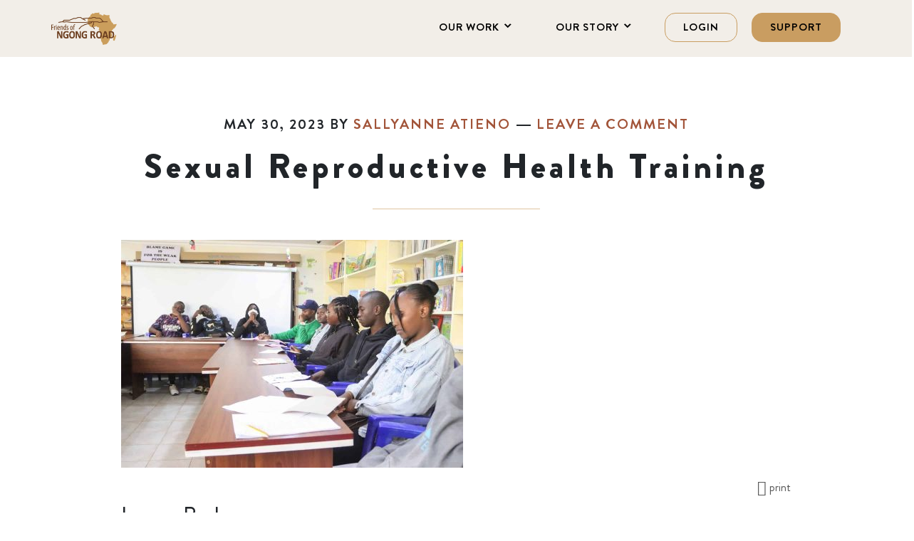

--- FILE ---
content_type: text/html; charset=UTF-8
request_url: https://ngongroad.org/2023/05/30/sexual-reproductive-health-training-update/ngong-road-childrens-foundation-14/
body_size: 17853
content:
<!DOCTYPE html>
<html lang="en-US">
<head >
<meta charset="UTF-8" />
<meta name="viewport" content="width=device-width, initial-scale=1" />
<meta name='robots' content='index, follow, max-image-preview:large, max-snippet:-1, max-video-preview:-1' />

	<!-- This site is optimized with the Yoast SEO plugin v23.8 - https://yoast.com/wordpress/plugins/seo/ -->
	<title>Sexual Reproductive Health Training - Friends of Ngong Road</title>
	<link rel="canonical" href="https://ngongroad.org/2023/05/30/sexual-reproductive-health-training-update/ngong-road-childrens-foundation-14/" />
	<meta property="og:locale" content="en_US" />
	<meta property="og:type" content="article" />
	<meta property="og:title" content="Sexual Reproductive Health Training - Friends of Ngong Road" />
	<meta property="og:description" content="print" />
	<meta property="og:url" content="https://ngongroad.org/2023/05/30/sexual-reproductive-health-training-update/ngong-road-childrens-foundation-14/" />
	<meta property="og:site_name" content="Friends of Ngong Road" />
	<meta property="article:publisher" content="https://www.facebook.com/ngongroad/" />
	<meta property="article:modified_time" content="2023-10-11T13:58:04+00:00" />
	<meta property="og:image" content="https://ngongroad.org/2023/05/30/sexual-reproductive-health-training-update/ngong-road-childrens-foundation-14" />
	<meta property="og:image:width" content="1440" />
	<meta property="og:image:height" content="960" />
	<meta property="og:image:type" content="image/jpeg" />
	<script type="application/ld+json" class="yoast-schema-graph">{"@context":"https://schema.org","@graph":[{"@type":"WebPage","@id":"https://ngongroad.org/2023/05/30/sexual-reproductive-health-training-update/ngong-road-childrens-foundation-14/","url":"https://ngongroad.org/2023/05/30/sexual-reproductive-health-training-update/ngong-road-childrens-foundation-14/","name":"Sexual Reproductive Health Training - Friends of Ngong Road","isPartOf":{"@id":"https://ngongroad.org/#website"},"primaryImageOfPage":{"@id":"https://ngongroad.org/2023/05/30/sexual-reproductive-health-training-update/ngong-road-childrens-foundation-14/#primaryimage"},"image":{"@id":"https://ngongroad.org/2023/05/30/sexual-reproductive-health-training-update/ngong-road-childrens-foundation-14/#primaryimage"},"thumbnailUrl":"https://ngongroad.cdn.brillianthosting.app/uploads/2023/05/20230425-IMG_8872.jpg","datePublished":"2023-05-30T12:34:56+00:00","dateModified":"2023-10-11T13:58:04+00:00","breadcrumb":{"@id":"https://ngongroad.org/2023/05/30/sexual-reproductive-health-training-update/ngong-road-childrens-foundation-14/#breadcrumb"},"inLanguage":"en-US","potentialAction":[{"@type":"ReadAction","target":["https://ngongroad.org/2023/05/30/sexual-reproductive-health-training-update/ngong-road-childrens-foundation-14/"]}]},{"@type":"ImageObject","inLanguage":"en-US","@id":"https://ngongroad.org/2023/05/30/sexual-reproductive-health-training-update/ngong-road-childrens-foundation-14/#primaryimage","url":"https://ngongroad.cdn.brillianthosting.app/uploads/2023/05/20230425-IMG_8872.jpg","contentUrl":"https://ngongroad.cdn.brillianthosting.app/uploads/2023/05/20230425-IMG_8872.jpg"},{"@type":"BreadcrumbList","@id":"https://ngongroad.org/2023/05/30/sexual-reproductive-health-training-update/ngong-road-childrens-foundation-14/#breadcrumb","itemListElement":[{"@type":"ListItem","position":1,"name":"Home","item":"https://ngongroad.org/"},{"@type":"ListItem","position":2,"name":"Sexual Reproductive Health Training Update","item":"https://ngongroad.org/2023/05/30/sexual-reproductive-health-training-update/"},{"@type":"ListItem","position":3,"name":"Sexual Reproductive Health Training"}]},{"@type":"WebSite","@id":"https://ngongroad.org/#website","url":"https://ngongroad.org/","name":"Friends of Ngong Road","description":"We empower Nairobi children living in poverty to transform their lives through education and support, leading to employment.","publisher":{"@id":"https://ngongroad.org/#organization"},"potentialAction":[{"@type":"SearchAction","target":{"@type":"EntryPoint","urlTemplate":"https://ngongroad.org/?s={search_term_string}"},"query-input":{"@type":"PropertyValueSpecification","valueRequired":true,"valueName":"search_term_string"}}],"inLanguage":"en-US"},{"@type":"Organization","@id":"https://ngongroad.org/#organization","name":"Friends of Ngong Road","url":"https://ngongroad.org/","logo":{"@type":"ImageObject","inLanguage":"en-US","@id":"https://ngongroad.org/#/schema/logo/image/","url":"https://ngongroad.cdn.brillianthosting.app/uploads/2015/10/Ngong-Road-Logo.png","contentUrl":"https://ngongroad.cdn.brillianthosting.app/uploads/2015/10/Ngong-Road-Logo.png","width":195,"height":96,"caption":"Friends of Ngong Road"},"image":{"@id":"https://ngongroad.org/#/schema/logo/image/"},"sameAs":["https://www.facebook.com/ngongroad/"]}]}</script>
	<!-- / Yoast SEO plugin. -->


<link rel='dns-prefetch' href='//d3js.org' />
<link rel='dns-prefetch' href='//cdnjs.cloudflare.com' />
<link rel='dns-prefetch' href='//cdn.jsdelivr.net' />
<link rel='dns-prefetch' href='//fonts.googleapis.com' />
<link rel='dns-prefetch' href='//ngongroad.cdn.brillianthosting.app' />
<link rel="alternate" type="application/rss+xml" title="Friends of Ngong Road &raquo; Feed" href="https://ngongroad.org/feed/" />
<link rel="alternate" type="application/rss+xml" title="Friends of Ngong Road &raquo; Comments Feed" href="https://ngongroad.org/comments/feed/" />
<link rel="alternate" type="application/rss+xml" title="Friends of Ngong Road &raquo; Sexual Reproductive Health Training Comments Feed" href="https://ngongroad.org/2023/05/30/sexual-reproductive-health-training-update/ngong-road-childrens-foundation-14/feed/" />
		<!-- This site uses the Google Analytics by MonsterInsights plugin v9.2.1 - Using Analytics tracking - https://www.monsterinsights.com/ -->
							<script src="//www.googletagmanager.com/gtag/js?id=G-BGXB10NKB1"  data-cfasync="false" data-wpfc-render="false" type="text/javascript" async></script>
			<script data-cfasync="false" data-wpfc-render="false" type="text/javascript">
				var mi_version = '9.2.1';
				var mi_track_user = true;
				var mi_no_track_reason = '';
								var MonsterInsightsDefaultLocations = {"page_location":"https:\/\/ngongroad.org\/2023\/05\/30\/sexual-reproductive-health-training-update\/ngong-road-childrens-foundation-14\/"};
				if ( typeof MonsterInsightsPrivacyGuardFilter === 'function' ) {
					var MonsterInsightsLocations = (typeof MonsterInsightsExcludeQuery === 'object') ? MonsterInsightsPrivacyGuardFilter( MonsterInsightsExcludeQuery ) : MonsterInsightsPrivacyGuardFilter( MonsterInsightsDefaultLocations );
				} else {
					var MonsterInsightsLocations = (typeof MonsterInsightsExcludeQuery === 'object') ? MonsterInsightsExcludeQuery : MonsterInsightsDefaultLocations;
				}

								var disableStrs = [
										'ga-disable-G-BGXB10NKB1',
									];

				/* Function to detect opted out users */
				function __gtagTrackerIsOptedOut() {
					for (var index = 0; index < disableStrs.length; index++) {
						if (document.cookie.indexOf(disableStrs[index] + '=true') > -1) {
							return true;
						}
					}

					return false;
				}

				/* Disable tracking if the opt-out cookie exists. */
				if (__gtagTrackerIsOptedOut()) {
					for (var index = 0; index < disableStrs.length; index++) {
						window[disableStrs[index]] = true;
					}
				}

				/* Opt-out function */
				function __gtagTrackerOptout() {
					for (var index = 0; index < disableStrs.length; index++) {
						document.cookie = disableStrs[index] + '=true; expires=Thu, 31 Dec 2099 23:59:59 UTC; path=/';
						window[disableStrs[index]] = true;
					}
				}

				if ('undefined' === typeof gaOptout) {
					function gaOptout() {
						__gtagTrackerOptout();
					}
				}
								window.dataLayer = window.dataLayer || [];

				window.MonsterInsightsDualTracker = {
					helpers: {},
					trackers: {},
				};
				if (mi_track_user) {
					function __gtagDataLayer() {
						dataLayer.push(arguments);
					}

					function __gtagTracker(type, name, parameters) {
						if (!parameters) {
							parameters = {};
						}

						if (parameters.send_to) {
							__gtagDataLayer.apply(null, arguments);
							return;
						}

						if (type === 'event') {
														parameters.send_to = monsterinsights_frontend.v4_id;
							var hookName = name;
							if (typeof parameters['event_category'] !== 'undefined') {
								hookName = parameters['event_category'] + ':' + name;
							}

							if (typeof MonsterInsightsDualTracker.trackers[hookName] !== 'undefined') {
								MonsterInsightsDualTracker.trackers[hookName](parameters);
							} else {
								__gtagDataLayer('event', name, parameters);
							}
							
						} else {
							__gtagDataLayer.apply(null, arguments);
						}
					}

					__gtagTracker('js', new Date());
					__gtagTracker('set', {
						'developer_id.dZGIzZG': true,
											});
					if ( MonsterInsightsLocations.page_location ) {
						__gtagTracker('set', MonsterInsightsLocations);
					}
										__gtagTracker('config', 'G-BGXB10NKB1', {"forceSSL":"true"} );
															window.gtag = __gtagTracker;										(function () {
						/* https://developers.google.com/analytics/devguides/collection/analyticsjs/ */
						/* ga and __gaTracker compatibility shim. */
						var noopfn = function () {
							return null;
						};
						var newtracker = function () {
							return new Tracker();
						};
						var Tracker = function () {
							return null;
						};
						var p = Tracker.prototype;
						p.get = noopfn;
						p.set = noopfn;
						p.send = function () {
							var args = Array.prototype.slice.call(arguments);
							args.unshift('send');
							__gaTracker.apply(null, args);
						};
						var __gaTracker = function () {
							var len = arguments.length;
							if (len === 0) {
								return;
							}
							var f = arguments[len - 1];
							if (typeof f !== 'object' || f === null || typeof f.hitCallback !== 'function') {
								if ('send' === arguments[0]) {
									var hitConverted, hitObject = false, action;
									if ('event' === arguments[1]) {
										if ('undefined' !== typeof arguments[3]) {
											hitObject = {
												'eventAction': arguments[3],
												'eventCategory': arguments[2],
												'eventLabel': arguments[4],
												'value': arguments[5] ? arguments[5] : 1,
											}
										}
									}
									if ('pageview' === arguments[1]) {
										if ('undefined' !== typeof arguments[2]) {
											hitObject = {
												'eventAction': 'page_view',
												'page_path': arguments[2],
											}
										}
									}
									if (typeof arguments[2] === 'object') {
										hitObject = arguments[2];
									}
									if (typeof arguments[5] === 'object') {
										Object.assign(hitObject, arguments[5]);
									}
									if ('undefined' !== typeof arguments[1].hitType) {
										hitObject = arguments[1];
										if ('pageview' === hitObject.hitType) {
											hitObject.eventAction = 'page_view';
										}
									}
									if (hitObject) {
										action = 'timing' === arguments[1].hitType ? 'timing_complete' : hitObject.eventAction;
										hitConverted = mapArgs(hitObject);
										__gtagTracker('event', action, hitConverted);
									}
								}
								return;
							}

							function mapArgs(args) {
								var arg, hit = {};
								var gaMap = {
									'eventCategory': 'event_category',
									'eventAction': 'event_action',
									'eventLabel': 'event_label',
									'eventValue': 'event_value',
									'nonInteraction': 'non_interaction',
									'timingCategory': 'event_category',
									'timingVar': 'name',
									'timingValue': 'value',
									'timingLabel': 'event_label',
									'page': 'page_path',
									'location': 'page_location',
									'title': 'page_title',
									'referrer' : 'page_referrer',
								};
								for (arg in args) {
																		if (!(!args.hasOwnProperty(arg) || !gaMap.hasOwnProperty(arg))) {
										hit[gaMap[arg]] = args[arg];
									} else {
										hit[arg] = args[arg];
									}
								}
								return hit;
							}

							try {
								f.hitCallback();
							} catch (ex) {
							}
						};
						__gaTracker.create = newtracker;
						__gaTracker.getByName = newtracker;
						__gaTracker.getAll = function () {
							return [];
						};
						__gaTracker.remove = noopfn;
						__gaTracker.loaded = true;
						window['__gaTracker'] = __gaTracker;
					})();
									} else {
										console.log("");
					(function () {
						function __gtagTracker() {
							return null;
						}

						window['__gtagTracker'] = __gtagTracker;
						window['gtag'] = __gtagTracker;
					})();
									}
			</script>
				<!-- / Google Analytics by MonsterInsights -->
		<script type="text/javascript">
/* <![CDATA[ */
window._wpemojiSettings = {"baseUrl":"https:\/\/s.w.org\/images\/core\/emoji\/15.0.3\/72x72\/","ext":".png","svgUrl":"https:\/\/s.w.org\/images\/core\/emoji\/15.0.3\/svg\/","svgExt":".svg","source":{"concatemoji":"https:\/\/ngongroad.org\/wp-includes\/js\/wp-emoji-release.min.js?ver=6.6.2"}};
/*! This file is auto-generated */
!function(i,n){var o,s,e;function c(e){try{var t={supportTests:e,timestamp:(new Date).valueOf()};sessionStorage.setItem(o,JSON.stringify(t))}catch(e){}}function p(e,t,n){e.clearRect(0,0,e.canvas.width,e.canvas.height),e.fillText(t,0,0);var t=new Uint32Array(e.getImageData(0,0,e.canvas.width,e.canvas.height).data),r=(e.clearRect(0,0,e.canvas.width,e.canvas.height),e.fillText(n,0,0),new Uint32Array(e.getImageData(0,0,e.canvas.width,e.canvas.height).data));return t.every(function(e,t){return e===r[t]})}function u(e,t,n){switch(t){case"flag":return n(e,"\ud83c\udff3\ufe0f\u200d\u26a7\ufe0f","\ud83c\udff3\ufe0f\u200b\u26a7\ufe0f")?!1:!n(e,"\ud83c\uddfa\ud83c\uddf3","\ud83c\uddfa\u200b\ud83c\uddf3")&&!n(e,"\ud83c\udff4\udb40\udc67\udb40\udc62\udb40\udc65\udb40\udc6e\udb40\udc67\udb40\udc7f","\ud83c\udff4\u200b\udb40\udc67\u200b\udb40\udc62\u200b\udb40\udc65\u200b\udb40\udc6e\u200b\udb40\udc67\u200b\udb40\udc7f");case"emoji":return!n(e,"\ud83d\udc26\u200d\u2b1b","\ud83d\udc26\u200b\u2b1b")}return!1}function f(e,t,n){var r="undefined"!=typeof WorkerGlobalScope&&self instanceof WorkerGlobalScope?new OffscreenCanvas(300,150):i.createElement("canvas"),a=r.getContext("2d",{willReadFrequently:!0}),o=(a.textBaseline="top",a.font="600 32px Arial",{});return e.forEach(function(e){o[e]=t(a,e,n)}),o}function t(e){var t=i.createElement("script");t.src=e,t.defer=!0,i.head.appendChild(t)}"undefined"!=typeof Promise&&(o="wpEmojiSettingsSupports",s=["flag","emoji"],n.supports={everything:!0,everythingExceptFlag:!0},e=new Promise(function(e){i.addEventListener("DOMContentLoaded",e,{once:!0})}),new Promise(function(t){var n=function(){try{var e=JSON.parse(sessionStorage.getItem(o));if("object"==typeof e&&"number"==typeof e.timestamp&&(new Date).valueOf()<e.timestamp+604800&&"object"==typeof e.supportTests)return e.supportTests}catch(e){}return null}();if(!n){if("undefined"!=typeof Worker&&"undefined"!=typeof OffscreenCanvas&&"undefined"!=typeof URL&&URL.createObjectURL&&"undefined"!=typeof Blob)try{var e="postMessage("+f.toString()+"("+[JSON.stringify(s),u.toString(),p.toString()].join(",")+"));",r=new Blob([e],{type:"text/javascript"}),a=new Worker(URL.createObjectURL(r),{name:"wpTestEmojiSupports"});return void(a.onmessage=function(e){c(n=e.data),a.terminate(),t(n)})}catch(e){}c(n=f(s,u,p))}t(n)}).then(function(e){for(var t in e)n.supports[t]=e[t],n.supports.everything=n.supports.everything&&n.supports[t],"flag"!==t&&(n.supports.everythingExceptFlag=n.supports.everythingExceptFlag&&n.supports[t]);n.supports.everythingExceptFlag=n.supports.everythingExceptFlag&&!n.supports.flag,n.DOMReady=!1,n.readyCallback=function(){n.DOMReady=!0}}).then(function(){return e}).then(function(){var e;n.supports.everything||(n.readyCallback(),(e=n.source||{}).concatemoji?t(e.concatemoji):e.wpemoji&&e.twemoji&&(t(e.twemoji),t(e.wpemoji)))}))}((window,document),window._wpemojiSettings);
/* ]]> */
</script>
<link rel='stylesheet' id='atomic-blocks-fontawesome-css' href='https://ngongroad.org/wp-content/plugins/atomic-blocks/dist/assets/fontawesome/css/all.min.css?ver=1731347015' type='text/css' media='all' />
<link rel='stylesheet' id='h5ab-print-font-awesome-css' href='https://ngongroad.org/wp-content/plugins/print-post-and-page/css/font-awesome.min.css?ver=6.6.2' type='text/css' media='all' />
<link rel='stylesheet' id='h5ab-print-css-css' href='https://ngongroad.org/wp-content/plugins/print-post-and-page/css/h5ab-print.min.css?ver=6.6.2' type='text/css' media='all' />
<link rel='stylesheet' id='altitude-pro-theme-css' href='https://ngongroad.org/wp-content/themes/altitude-pro/style.css?ver=1.0.44' type='text/css' media='all' />
<style id='altitude-pro-theme-inline-css' type='text/css'>

		a,
		.entry-title a:hover,
		.image-section a:hover,
		.image-section .featured-content .entry-title a:hover,
		.site-footer a:hover {
			color: #330066;
		}

		button,
		input[type="button"],
		input[type="reset"],
		input[type="submit"],
		.archive-pagination li a:hover,
		.archive-pagination .active a,
		.button,
		.footer-widgets,
		.widget .button {
			background-color: #330066;
		}

		button,
		input[type="button"],
		input[type="reset"],
		input[type="submit"],
		.button,
		.front-page input:focus,
		.front-page textarea:focus,
		.widget .button {
			border-color: #330066;
		}
		
</style>
<style id='wp-emoji-styles-inline-css' type='text/css'>

	img.wp-smiley, img.emoji {
		display: inline !important;
		border: none !important;
		box-shadow: none !important;
		height: 1em !important;
		width: 1em !important;
		margin: 0 0.07em !important;
		vertical-align: -0.1em !important;
		background: none !important;
		padding: 0 !important;
	}
</style>
<link rel='stylesheet' id='wp-block-library-css' href='https://ngongroad.org/wp-includes/css/dist/block-library/style.min.css?ver=6.6.2' type='text/css' media='all' />
<link rel='stylesheet' id='atomic-blocks-style-css-css' href='https://ngongroad.org/wp-content/plugins/atomic-blocks/dist/blocks.style.build.css?ver=1731347015' type='text/css' media='all' />
<style id='classic-theme-styles-inline-css' type='text/css'>
/*! This file is auto-generated */
.wp-block-button__link{color:#fff;background-color:#32373c;border-radius:9999px;box-shadow:none;text-decoration:none;padding:calc(.667em + 2px) calc(1.333em + 2px);font-size:1.125em}.wp-block-file__button{background:#32373c;color:#fff;text-decoration:none}
</style>
<style id='global-styles-inline-css' type='text/css'>
:root{--wp--preset--aspect-ratio--square: 1;--wp--preset--aspect-ratio--4-3: 4/3;--wp--preset--aspect-ratio--3-4: 3/4;--wp--preset--aspect-ratio--3-2: 3/2;--wp--preset--aspect-ratio--2-3: 2/3;--wp--preset--aspect-ratio--16-9: 16/9;--wp--preset--aspect-ratio--9-16: 9/16;--wp--preset--color--black: #000000;--wp--preset--color--cyan-bluish-gray: #abb8c3;--wp--preset--color--white: #ffffff;--wp--preset--color--pale-pink: #f78da7;--wp--preset--color--vivid-red: #cf2e2e;--wp--preset--color--luminous-vivid-orange: #ff6900;--wp--preset--color--luminous-vivid-amber: #fcb900;--wp--preset--color--light-green-cyan: #7bdcb5;--wp--preset--color--vivid-green-cyan: #00d084;--wp--preset--color--pale-cyan-blue: #8ed1fc;--wp--preset--color--vivid-cyan-blue: #0693e3;--wp--preset--color--vivid-purple: #9b51e0;--wp--preset--gradient--vivid-cyan-blue-to-vivid-purple: linear-gradient(135deg,rgba(6,147,227,1) 0%,rgb(155,81,224) 100%);--wp--preset--gradient--light-green-cyan-to-vivid-green-cyan: linear-gradient(135deg,rgb(122,220,180) 0%,rgb(0,208,130) 100%);--wp--preset--gradient--luminous-vivid-amber-to-luminous-vivid-orange: linear-gradient(135deg,rgba(252,185,0,1) 0%,rgba(255,105,0,1) 100%);--wp--preset--gradient--luminous-vivid-orange-to-vivid-red: linear-gradient(135deg,rgba(255,105,0,1) 0%,rgb(207,46,46) 100%);--wp--preset--gradient--very-light-gray-to-cyan-bluish-gray: linear-gradient(135deg,rgb(238,238,238) 0%,rgb(169,184,195) 100%);--wp--preset--gradient--cool-to-warm-spectrum: linear-gradient(135deg,rgb(74,234,220) 0%,rgb(151,120,209) 20%,rgb(207,42,186) 40%,rgb(238,44,130) 60%,rgb(251,105,98) 80%,rgb(254,248,76) 100%);--wp--preset--gradient--blush-light-purple: linear-gradient(135deg,rgb(255,206,236) 0%,rgb(152,150,240) 100%);--wp--preset--gradient--blush-bordeaux: linear-gradient(135deg,rgb(254,205,165) 0%,rgb(254,45,45) 50%,rgb(107,0,62) 100%);--wp--preset--gradient--luminous-dusk: linear-gradient(135deg,rgb(255,203,112) 0%,rgb(199,81,192) 50%,rgb(65,88,208) 100%);--wp--preset--gradient--pale-ocean: linear-gradient(135deg,rgb(255,245,203) 0%,rgb(182,227,212) 50%,rgb(51,167,181) 100%);--wp--preset--gradient--electric-grass: linear-gradient(135deg,rgb(202,248,128) 0%,rgb(113,206,126) 100%);--wp--preset--gradient--midnight: linear-gradient(135deg,rgb(2,3,129) 0%,rgb(40,116,252) 100%);--wp--preset--font-size--small: 13px;--wp--preset--font-size--medium: 20px;--wp--preset--font-size--large: 36px;--wp--preset--font-size--x-large: 42px;--wp--preset--spacing--20: 0.44rem;--wp--preset--spacing--30: 0.67rem;--wp--preset--spacing--40: 1rem;--wp--preset--spacing--50: 1.5rem;--wp--preset--spacing--60: 2.25rem;--wp--preset--spacing--70: 3.38rem;--wp--preset--spacing--80: 5.06rem;--wp--preset--shadow--natural: 6px 6px 9px rgba(0, 0, 0, 0.2);--wp--preset--shadow--deep: 12px 12px 50px rgba(0, 0, 0, 0.4);--wp--preset--shadow--sharp: 6px 6px 0px rgba(0, 0, 0, 0.2);--wp--preset--shadow--outlined: 6px 6px 0px -3px rgba(255, 255, 255, 1), 6px 6px rgba(0, 0, 0, 1);--wp--preset--shadow--crisp: 6px 6px 0px rgba(0, 0, 0, 1);}:where(.is-layout-flex){gap: 0.5em;}:where(.is-layout-grid){gap: 0.5em;}body .is-layout-flex{display: flex;}.is-layout-flex{flex-wrap: wrap;align-items: center;}.is-layout-flex > :is(*, div){margin: 0;}body .is-layout-grid{display: grid;}.is-layout-grid > :is(*, div){margin: 0;}:where(.wp-block-columns.is-layout-flex){gap: 2em;}:where(.wp-block-columns.is-layout-grid){gap: 2em;}:where(.wp-block-post-template.is-layout-flex){gap: 1.25em;}:where(.wp-block-post-template.is-layout-grid){gap: 1.25em;}.has-black-color{color: var(--wp--preset--color--black) !important;}.has-cyan-bluish-gray-color{color: var(--wp--preset--color--cyan-bluish-gray) !important;}.has-white-color{color: var(--wp--preset--color--white) !important;}.has-pale-pink-color{color: var(--wp--preset--color--pale-pink) !important;}.has-vivid-red-color{color: var(--wp--preset--color--vivid-red) !important;}.has-luminous-vivid-orange-color{color: var(--wp--preset--color--luminous-vivid-orange) !important;}.has-luminous-vivid-amber-color{color: var(--wp--preset--color--luminous-vivid-amber) !important;}.has-light-green-cyan-color{color: var(--wp--preset--color--light-green-cyan) !important;}.has-vivid-green-cyan-color{color: var(--wp--preset--color--vivid-green-cyan) !important;}.has-pale-cyan-blue-color{color: var(--wp--preset--color--pale-cyan-blue) !important;}.has-vivid-cyan-blue-color{color: var(--wp--preset--color--vivid-cyan-blue) !important;}.has-vivid-purple-color{color: var(--wp--preset--color--vivid-purple) !important;}.has-black-background-color{background-color: var(--wp--preset--color--black) !important;}.has-cyan-bluish-gray-background-color{background-color: var(--wp--preset--color--cyan-bluish-gray) !important;}.has-white-background-color{background-color: var(--wp--preset--color--white) !important;}.has-pale-pink-background-color{background-color: var(--wp--preset--color--pale-pink) !important;}.has-vivid-red-background-color{background-color: var(--wp--preset--color--vivid-red) !important;}.has-luminous-vivid-orange-background-color{background-color: var(--wp--preset--color--luminous-vivid-orange) !important;}.has-luminous-vivid-amber-background-color{background-color: var(--wp--preset--color--luminous-vivid-amber) !important;}.has-light-green-cyan-background-color{background-color: var(--wp--preset--color--light-green-cyan) !important;}.has-vivid-green-cyan-background-color{background-color: var(--wp--preset--color--vivid-green-cyan) !important;}.has-pale-cyan-blue-background-color{background-color: var(--wp--preset--color--pale-cyan-blue) !important;}.has-vivid-cyan-blue-background-color{background-color: var(--wp--preset--color--vivid-cyan-blue) !important;}.has-vivid-purple-background-color{background-color: var(--wp--preset--color--vivid-purple) !important;}.has-black-border-color{border-color: var(--wp--preset--color--black) !important;}.has-cyan-bluish-gray-border-color{border-color: var(--wp--preset--color--cyan-bluish-gray) !important;}.has-white-border-color{border-color: var(--wp--preset--color--white) !important;}.has-pale-pink-border-color{border-color: var(--wp--preset--color--pale-pink) !important;}.has-vivid-red-border-color{border-color: var(--wp--preset--color--vivid-red) !important;}.has-luminous-vivid-orange-border-color{border-color: var(--wp--preset--color--luminous-vivid-orange) !important;}.has-luminous-vivid-amber-border-color{border-color: var(--wp--preset--color--luminous-vivid-amber) !important;}.has-light-green-cyan-border-color{border-color: var(--wp--preset--color--light-green-cyan) !important;}.has-vivid-green-cyan-border-color{border-color: var(--wp--preset--color--vivid-green-cyan) !important;}.has-pale-cyan-blue-border-color{border-color: var(--wp--preset--color--pale-cyan-blue) !important;}.has-vivid-cyan-blue-border-color{border-color: var(--wp--preset--color--vivid-cyan-blue) !important;}.has-vivid-purple-border-color{border-color: var(--wp--preset--color--vivid-purple) !important;}.has-vivid-cyan-blue-to-vivid-purple-gradient-background{background: var(--wp--preset--gradient--vivid-cyan-blue-to-vivid-purple) !important;}.has-light-green-cyan-to-vivid-green-cyan-gradient-background{background: var(--wp--preset--gradient--light-green-cyan-to-vivid-green-cyan) !important;}.has-luminous-vivid-amber-to-luminous-vivid-orange-gradient-background{background: var(--wp--preset--gradient--luminous-vivid-amber-to-luminous-vivid-orange) !important;}.has-luminous-vivid-orange-to-vivid-red-gradient-background{background: var(--wp--preset--gradient--luminous-vivid-orange-to-vivid-red) !important;}.has-very-light-gray-to-cyan-bluish-gray-gradient-background{background: var(--wp--preset--gradient--very-light-gray-to-cyan-bluish-gray) !important;}.has-cool-to-warm-spectrum-gradient-background{background: var(--wp--preset--gradient--cool-to-warm-spectrum) !important;}.has-blush-light-purple-gradient-background{background: var(--wp--preset--gradient--blush-light-purple) !important;}.has-blush-bordeaux-gradient-background{background: var(--wp--preset--gradient--blush-bordeaux) !important;}.has-luminous-dusk-gradient-background{background: var(--wp--preset--gradient--luminous-dusk) !important;}.has-pale-ocean-gradient-background{background: var(--wp--preset--gradient--pale-ocean) !important;}.has-electric-grass-gradient-background{background: var(--wp--preset--gradient--electric-grass) !important;}.has-midnight-gradient-background{background: var(--wp--preset--gradient--midnight) !important;}.has-small-font-size{font-size: var(--wp--preset--font-size--small) !important;}.has-medium-font-size{font-size: var(--wp--preset--font-size--medium) !important;}.has-large-font-size{font-size: var(--wp--preset--font-size--large) !important;}.has-x-large-font-size{font-size: var(--wp--preset--font-size--x-large) !important;}
:where(.wp-block-post-template.is-layout-flex){gap: 1.25em;}:where(.wp-block-post-template.is-layout-grid){gap: 1.25em;}
:where(.wp-block-columns.is-layout-flex){gap: 2em;}:where(.wp-block-columns.is-layout-grid){gap: 2em;}
:root :where(.wp-block-pullquote){font-size: 1.5em;line-height: 1.6;}
</style>
<link rel='stylesheet' id='friends-of-friends-campaigns-style-css' href='https://ngongroad.org/wp-content/plugins/ngong-road/assets/css/friends-of-friends-campaigns.css?ver=6.6.2' type='text/css' media='all' />
<link rel='stylesheet' id='ngong-road-friends-of-friends-css' href='https://ngongroad.org/wp-content/plugins/ngong-road/assets/css/friends-of-friends-campaigns.css?ver=6.6.2' type='text/css' media='all' />
<link rel='stylesheet' id='responsive-lightbox-swipebox-css' href='https://ngongroad.org/wp-content/plugins/responsive-lightbox/assets/swipebox/swipebox.min.css?ver=1.5.2' type='text/css' media='all' />
<link rel='stylesheet' id='ai-core-style-css' href='https://ngongroad.org/wp-content/plugins/aesop-story-engine/public/assets/css/ai-core.css?ver=1' type='text/css' media='all' />
<style id='ai-core-style-inline-css' type='text/css'>
.aesop-gallery-component .aesop-component-caption{color:#333;padding:.25rem .75rem;background:rgba(255,255,255,.8);font-size:14px}.aesop-stacked-img{background-position:50%;background-repeat:no-repeat;background-size:cover;width:100%;left:0;top:0;position:relative;overflow:hidden}.aesop-stacked-img .aesop-stacked-caption{position:absolute;bottom:20px;right:20px;z-index:0;color:#333;padding:.25rem .75rem;background:rgba(255,255,255,.8);font-size:14px;-webkit-transition:all .75s ease-in-out;transition:all .75s ease-in-out}.aesop-sequence-img-wrap .aesop-sequence-caption{padding-left:4.5rem}.aesop-sequence-img-wrap .aesop-sequence-caption:before{left:0;bottom:-4px;font-weight:700;line-height:1;padding:.6rem .75rem;border:1px solid;border-color:inherit;content:counter(sequence-counter,decimal-leading-zero);counter-increment:sequence-counter}.aesop-sequence-img-wrap .aesop-sequence-img{width:100%;max-width:1200px;display:block}.aesop-hero-gallery-wrapper{clear:both;position:relative}.aesop-hero-gallery-content{position:absolute;top:20px}.aesopicon-search-plus{position:relative}.aesopicon-search-plus:after{display:inline-block;font-family:Dashicons;font-style:normal;font-weight:400;line-height:1;-webkit-font-smoothing:antialiased;-moz-osx-font-smoothing:grayscale;content:'\f179'}.aesop-parallax-component{clear:both}.aesop-parallax-component .aesop-parallax-sc{margin:0}.aesop-content-component .aesop-content-comp-wrap{padding:1.5em 2em}@media (max-width:766px){.aesop-content-component .aesop-content-comp-wrap{padding:1em}}.aesop-content-component .aesop-content-comp-inner p{line-height:1.2em}.aesop-content-component .aesop-content-img .aesop-content-comp-inner{word-wrap:break-word;background:rgba(255,255,255,.4);padding:1rem;line-height:1.3}.aesop-content-component .aesop-content-img .aesop-content-comp-inner p{margin-bottom:0}.aesop-image-component img{-webkit-box-shadow:0 0 6px -1px rgba(0,0,0,.5);box-shadow:0 0 6px -1px rgba(0,0,0,.5)}.aesop-image-component .aesop-lightbox{text-decoration:none;display:block}.aesop-image-component .aesop-img-enlarge{margin:0 0 .5rem}.aesop-image-component .aesop-img-enlarge:hover{text-decoration:none}.aesop-image-component .aesop-img-enlarge i{position:relative;top:1px}.aesop-image-component .aesop-img-enlarge,.aesop-image-component .aesop-image-component-caption{color:#b3b3b3;font-size:12px;font-family:"Helvetica Neue",Helvetica,Arial,sans-serif}.aesop-image-component .aesop-cap-cred,.aesop-image-component .aesop-img-enlarge{color:#b3b3b3}.aesop-image-component .aesop-cap-cred{border-top:1px dotted #b3b3b3;font-size:9px}.aesop-image-component:hover{opacity:.85;filter:alpha(opacity=85);-webkit-transition:opacity .25s ease-in-out;transition:opacity .25s ease-in-out}.aesop-image-component:active img{box-shadow:none}.aesop-video-component .aesop-video-component-caption{color:#b3b3b3}.aesop-video-component .aesop-component-caption{color:#333;padding:.25rem .75rem;background:rgba(255,255,255,.8);font-size:14px}.mejs-container{width:100%;max-width:800px!important;margin-left:auto;margin-right:auto}.mejs-container+p{margin-top:1rem}.aesop-quote-component{padding:3rem 2rem}.aesop-quote-component blockquote{font-style:italic}.aesop-quote-component cite{display:block;font-size:14px}.aesop-on-genesis .aesop-quote-component blockquote:before{content:none}.aesop-story-collection{clear:both}.aesop-story-collection .aesop-story-collection-title{text-align:center;background:#fff;text-transform:uppercase;font-size:1.75rem;line-height:1.75rem;letter-spacing:.05rem;padding:.8rem 0 .6rem;margin:0;z-index:2;position:relative;-webkit-box-shadow:0 7px 7px -7px #000;box-shadow:0 7px 7px -7px #000}.aesop-story-collection .aesop-collection-item{float:left;position:relative;height:220px;overflow:hidden}.aesop-story-collection .aesop-collection-item .aesop-collection-item-link{display:table;height:100%;width:100%;color:#fff;-webkit-transition:all .25s ease-in-out;transition:all .25s ease-in-out}.aesop-story-collection .aesop-collection-item .aesop-collection-item-link:before{position:absolute;content:'';width:100%;height:100%;background:#000;opacity:.65;filter:alpha(opacity=65);z-index:1}.aesop-story-collection .aesop-collection-item .aesop-collection-item-link:hover{text-decoration:none;-webkit-transition:all .25s ease-in-out;transition:all .25s ease-in-out}.aesop-story-collection .aesop-collection-item .aesop-collection-item-link:hover:before{-webkit-transition:opacity .25s linear;transition:opacity .25s linear;opacity:0;filter:alpha(opacity=0)}.aesop-story-collection .aesop-collection-item .aesop-collection-item-link:hover .aesop-collection-item-inner{background:rgba(0,0,0,.5)}.aesop-story-collection .aesop-collection-item .aesop-collection-item-inner{display:table-cell;vertical-align:middle;width:100%;height:100%;padding:0 2.5rem;position:relative;text-align:center;z-index:1;overflow:hidden;text-shadow:0 0 3px rgba(0,0,0,.6)}.aesop-story-collection .aesop-collection-item .aesop-collection-item-inner .aesop-collection-entry-title{font-weight:800;text-transform:uppercase;color:#fff;margin:auto}.aesop-story-collection .aesop-collection-item .aesop-collection-item-inner .aesop-collection-item-excerpt{font-size:12px}.aesop-story-collection .aesop-collection-item .aesop-collection-item-inner .aesop-collection-meta{font-family:"Helvetica Neue",Helvetica,Arial,sans-serif;font-size:12px;margin-bottom:3rem;font-style:italic}.aesop-story-collection .aesop-collection-item .aesop-collection-item-img{position:absolute;width:100%;height:100%;left:0;z-index:0;background-position:center center}.aesop-story-collection .aesop-collection-splash .aesop-collection-item-link:before{content:none}.aesop-story-collection .aesop-collection-splash .aesop-collection-item-link:hover .aesop-collection-item-inner{background:0 0}.aesop-story-collection .aesop-collection-splash .aesop-collection-item-inner .aesop-collection-entry-title{color:#333;text-shadow:none}.aesop-story-collection .aesop-collection-load-more{background:#000;opacity:.65;filter:alpha(opacity=65);z-index:1;height:70px;line-height:70px;color:#fff}.jorgen-article-cover-wrap{position:fixed}.aesop-article-chapter-wrap{position:relative}.aesop-article-chapter-wrap.aesop-video-chapter .aesop-cover-title{max-width:100%;margin:0;padding-bottom:20px;top:150px;border-bottom:1px solid #fff;font-size:62px!important;color:#fff;width:90%;left:10%;position:absolute;z-index:1}.aesop-article-chapter-wrap.aesop-video-chapter .aesop-cover-title small{font-size:40px}@media (max-width:800px){.aesop-article-chapter-wrap .aesop-cover-title{font-size:52px}.aesop-article-chapter-wrap .aesop-cover-title small{font-size:42px}}@media (max-width:480px){.aesop-article-chapter-wrap .aesop-cover-title{display:block;bottom:30px;font-size:32px}.aesop-article-chapter-wrap .aesop-cover-title small{display:block;font-size:20px}}.aesop-cover-title{max-width:100%;margin:0;padding-bottom:20px;bottom:100px;border-bottom:1px solid #fff;font-size:62px!important;color:#fff;width:90%;left:10%;position:absolute;z-index:1}.aesop-cover-title small{font-size:40px}.aesop-toggle-chapter-menu{position:fixed;right:-1px;bottom:57px;height:44px;width:44px;background:#e6e6e6;border-top-left-radius:2px;border-bottom-left-radius:2px;z-index:150;-webkit-transition:right .25s ease;transition:right .25s ease}.aesop-toggle-chapter-menu:hover{background:#007aac;text-decoration:none}.aesop-toggle-chapter-menu:hover i{color:#fff}.aesop-toggle-chapter-menu i{color:#007aac}.aesop-chapter-menu-open .aesop-chapter-menu{right:0}.aesop-chapter-menu-open .aesop-toggle-chapter-menu{right:250px}.aesop-close-chapter-menu{position:absolute;top:12px;right:12px;z-index:1}.aesop-close-chapter-menu:hover{cursor:pointer}.aesop-chapter-menu{right:-250px;width:250px;top:0;position:fixed;bottom:0;background:#e6e6e6;-webkit-transition:right .25s ease;transition:right .25s ease;z-index:500;counter-reset:sequence-counter;color:#777}.aesop-chapter-menu .scroll-nav__list{margin:0;padding:0}.aesop-chapter-menu *{box-sizing:border-box;-moz-box-sizing:border-box;-webkit-box-sizing:border-box}.aesop-chapter-menu li{display:block;margin-bottom:0;position:relative;padding-left:15px;font:400 14px/28px Arial,Helvetica,sans-serif}.aesop-chapter-menu li:before{content:counter(sequence-counter,upper-roman);counter-increment:sequence-counter;position:absolute;left:0}.aesop-chapter-menu a:link,.aesop-chapter-menu .scroll-nav__link{color:#777;padding-top:5px;padding-bottom:5px}.admin-bar .aesop-chapter-menu{top:32px}.aesop-chapter-menu--inner{padding:15px}.aesop-character-component .aesop-character-float{margin:.65rem 0;width:150px;text-align:center}.aesop-character-component .aesop-character-float .aesop-character-title{vertical-align:top;font-size:12px;font-family:"Helvetica Neue",Helvetica,Arial,sans-serif;color:#b3b3b3;text-transform:uppercase;letter-spacing:.05em;display:block;text-align:center;margin:0 0 .5rem}.aesop-character-component .aesop-character-float.aesop-character-right{float:right;margin-left:1.75rem}.aesop-character-component .aesop-character-float.aesop-character-center{margin-left:auto;margin-right:auto}.aesop-character-component .aesop-character-float.aesop-character-center .aesop-character-name{text-align:center}.aesop-character-component .aesop-character-float.aesop-character-left{float:left;margin-right:1.75rem}.aesop-character-component .aesop-character-avatar{width:90%;border-radius:50%}.aesop-character-component .aesop-character-cap{font-size:12px;line-height:14px;font-family:"Helvetica Neue",Helvetica,Arial,sans-serif;color:#b3b3b3;font-style:italic;margin-top:.8rem;border-top:1px dotted #b3b3b3;padding-top:.3rem}.aesop-document-component a{font-size:12px;font-family:"Helvetica Neue",Helvetica,Arial,sans-serif;color:#b3b3b3;line-height:12px;text-decoration:none}.aesop-document-component a span{border-bottom:1px solid #e6e6e6;font-size:12px;color:gray}.aesop-document-component a span:before{content:'\f498';font-family:Dashicons;position:absolute;left:0}.aesop-timeline{position:fixed;bottom:0;left:0;right:0;z-index:10}.aesop-timeline ol{margin:0;padding:0;position:relative;background:#e6e6e6;padding:5px 10px;-webkit-box-shadow:inset 0 7px 7px -7px gray;box-shadow:inset 0 7px 7px -7px gray}.aesop-timeline ol:before,.aesop-timeline ol:after{content:" ";display:table}.aesop-timeline ol:after{clear:both}.aesop-timeline ol li{display:inline-block;margin-right:5px}.aesop-timeline ol li:last-child{margin-right:0}.aesop-timeline ol li a{text-transform:uppercase;font-size:14px;color:inherit;padding:2px 10px 8px;display:block;position:relative}.aesop-timeline ol li a:after{content:'';height:20px;border-right:1px solid #666;width:1px;position:absolute;left:50%;bottom:-10px}.aesop-timeline ol li.active a{color:#428bca}.aesop-timeline ol li.active a:after{border-right-color:#428bca}
</style>
<link rel='stylesheet' id='dashicons-css' href='https://ngongroad.org/wp-includes/css/dashicons.min.css?ver=6.6.2' type='text/css' media='all' />
<link rel='stylesheet' id='ai-lightbox-style-css' href='https://ngongroad.org/wp-content/plugins/aesop-story-engine/public/assets/css/lightbox.css?ver=1' type='text/css' media='all' />
<link rel='stylesheet' id='altitude-bootstrap-css-css' href='https://cdn.jsdelivr.net/npm/bootstrap@5.3.2/dist/css/bootstrap.min.css?ver=6.6.2' type='text/css' media='all' />
<link rel='stylesheet' id='altitude-google-fonts-css' href='https://fonts.googleapis.com/css?family=Ek+Mukta%3A200%2C800&#038;ver=6.6.2' type='text/css' media='all' />
<link rel='stylesheet' id='customcss-css' href='https://ngongroad.org/wp-content/themes/altitude-pro/custom.css?ver=1.0.44' type='text/css' media='all' />
<link rel='stylesheet' id='simple-social-icons-font-css' href='https://ngongroad.org/wp-content/plugins/simple-social-icons/css/style.css?ver=3.0.2' type='text/css' media='all' />
<script type="text/javascript" src="https://ngongroad.org/wp-includes/js/jquery/jquery.min.js?ver=3.7.1" id="jquery-core-js"></script>
<script type="text/javascript" src="https://ngongroad.org/wp-includes/js/jquery/jquery-migrate.min.js?ver=3.4.1" id="jquery-migrate-js"></script>
<script type="text/javascript" src="https://ngongroad.org/wp-content/plugins/svg-support/vendor/DOMPurify/DOMPurify.min.js?ver=1.0.1" id="bodhi-dompurify-library-js"></script>
<script type="text/javascript" src="https://ngongroad.org/wp-content/plugins/google-analytics-for-wordpress/assets/js/frontend-gtag.js?ver=9.2.1" id="monsterinsights-frontend-script-js" async="async" data-wp-strategy="async"></script>
<script data-cfasync="false" data-wpfc-render="false" type="text/javascript" id='monsterinsights-frontend-script-js-extra'>/* <![CDATA[ */
var monsterinsights_frontend = {"js_events_tracking":"true","download_extensions":"doc,pdf,ppt,zip,xls,docx,pptx,xlsx","inbound_paths":"[]","home_url":"https:\/\/ngongroad.org","hash_tracking":"false","v4_id":"G-BGXB10NKB1"};/* ]]> */
</script>
<script type="text/javascript" src="https://ngongroad.org/wp-content/plugins/responsive-lightbox/assets/swipebox/jquery.swipebox.min.js?ver=1.5.2" id="responsive-lightbox-swipebox-js"></script>
<script type="text/javascript" src="https://ngongroad.org/wp-includes/js/underscore.min.js?ver=1.13.4" id="underscore-js"></script>
<script type="text/javascript" src="https://ngongroad.org/wp-content/plugins/responsive-lightbox/assets/infinitescroll/infinite-scroll.pkgd.min.js?ver=4.0.1" id="responsive-lightbox-infinite-scroll-js"></script>
<script type="text/javascript" id="responsive-lightbox-js-before">
/* <![CDATA[ */
var rlArgs = {"script":"swipebox","selector":"lightbox-df","customEvents":"","activeGalleries":true,"animation":true,"hideCloseButtonOnMobile":false,"removeBarsOnMobile":false,"hideBars":true,"hideBarsDelay":5000,"videoMaxWidth":1080,"useSVG":true,"loopAtEnd":false,"woocommerce_gallery":false,"ajaxurl":"https:\/\/ngongroad.org\/wp-admin\/admin-ajax.php","nonce":"61fcb9637f","preview":false,"postId":1022755,"scriptExtension":false};
/* ]]> */
</script>
<script type="text/javascript" src="https://ngongroad.org/wp-content/plugins/responsive-lightbox/js/front.js?ver=2.5.3" id="responsive-lightbox-js"></script>
<script type="text/javascript" src="https://ngongroad.org/wp-content/plugins/svg-support/js/min/svgs-inline-min.js?ver=2.5.8" id="bodhi_svg_inline-js"></script>
<script type="text/javascript" id="bodhi_svg_inline-js-after">
/* <![CDATA[ */
cssTarget={"Bodhi":"img.style-svg","ForceInlineSVG":"style-svg"};ForceInlineSVGActive="false";frontSanitizationEnabled="on";
/* ]]> */
</script>
<script type="text/javascript" src="https://ngongroad.org/wp-content/themes/altitude-pro/js/global.js?ver=1.0.1" id="altitude-global-js"></script>
<link rel="https://api.w.org/" href="https://ngongroad.org/wp-json/" /><link rel="alternate" title="JSON" type="application/json" href="https://ngongroad.org/wp-json/wp/v2/media/1022755" /><link rel="EditURI" type="application/rsd+xml" title="RSD" href="https://ngongroad.org/xmlrpc.php?rsd" />
<link rel='shortlink' href='https://ngongroad.org/?p=1022755' />
<link rel="alternate" title="oEmbed (JSON)" type="application/json+oembed" href="https://ngongroad.org/wp-json/oembed/1.0/embed?url=https%3A%2F%2Fngongroad.org%2F2023%2F05%2F30%2Fsexual-reproductive-health-training-update%2Fngong-road-childrens-foundation-14%2F" />
<link rel="alternate" title="oEmbed (XML)" type="text/xml+oembed" href="https://ngongroad.org/wp-json/oembed/1.0/embed?url=https%3A%2F%2Fngongroad.org%2F2023%2F05%2F30%2Fsexual-reproductive-health-training-update%2Fngong-road-childrens-foundation-14%2F&#038;format=xml" />
<link rel="pingback" href="https://ngongroad.org/xmlrpc.php" />
<!-- Meta Pixel Code -->
<script>
!function(f,b,e,v,n,t,s)
{if(f.fbq)return;n=f.fbq=function(){n.callMethod?
n.callMethod.apply(n,arguments):n.queue.push(arguments)};
if(!f._fbq)f._fbq=n;n.push=n;n.loaded=!0;n.version='2.0';
n.queue=[];t=b.createElement(e);t.async=!0;
t.src=v;s=b.getElementsByTagName(e)[0];
s.parentNode.insertBefore(t,s)}(window, document,'script',
'https://connect.facebook.net/en_US/fbevents.js');
fbq('init', '1167704185501226');
fbq('track', 'PageView');
</script>
<noscript><img height="1" width="1" style="display:none"
src="https://www.facebook.com/tr?id=1167704185501226&ev=PageView&noscript=1"
/></noscript>
<!-- End Meta Pixel Code --><style type="text/css">.site-title a { background: url(https://ngongroad.cdn.brillianthosting.app/uploads/2025/10/cropped-logoFONRdark.png) no-repeat !important; }</style>
<link rel="icon" href="https://ngongroad.cdn.brillianthosting.app/uploads/2015/10/cropped-FoNR_Logo_Square-1-32x32.png" sizes="32x32" />
<link rel="icon" href="https://ngongroad.cdn.brillianthosting.app/uploads/2015/10/cropped-FoNR_Logo_Square-1-192x192.png" sizes="192x192" />
<link rel="apple-touch-icon" href="https://ngongroad.cdn.brillianthosting.app/uploads/2015/10/cropped-FoNR_Logo_Square-1-180x180.png" />
<meta name="msapplication-TileImage" content="https://ngongroad.cdn.brillianthosting.app/uploads/2015/10/cropped-FoNR_Logo_Square-1-270x270.png" />
		<style type="text/css" id="wp-custom-css">
			.gform_wrapper ul.gfield_radio li label {
    vertical-align: top;
}

.daf-button-link {
    background-color: #dc6648;
    border-color: #dc6648 !important;
    margin-bottom: 6px;
    margin-right: 6px;
    color: #fff !important;
		display: inline-block;
		border: 2px solid #22a1c4;
    border-radius: 5px;
    cursor: pointer;
    font-size: 14px;
    font-weight: 800;
    letter-spacing: 2px;
    padding: 15px 25px;
    text-transform: uppercase;
    -webkit-font-smoothing: antialiased;
    white-space: normal;
    width: auto;
	  margin-left: 6px;
    margin-top: 20px;
}

.center-caption figcaption {
    text-align: center;
}

.wp-block-table {
    overflow-x: clip;
}

.solid-section .widget-title {
    border-bottom: none;
    margin-bottom: 0 px;
    padding-bottom: 0 px; 
}

.solid-section h4 {
    letter-spacing: 1 px;
    text-transform: none;
}

/* Hide the form title */
.gform_wrapper .gform_title {
    display: none;
}

/* Hide the form description */
.gform_wrapper .gform_description {
    display: none;
}

.search-form-input{
	padding: 20px !important;
	color: #000 !important;
}

.search-form input{
	color: #000 !important;
  font-weight: 200;
}

.sponsor-section{
	margin-top: -20px;
}
h1{
		font-weight: 900;
	}

.first-image-section{
	display: none;
}

.home-first-section h4{
	text-transform: uppercase;
}

.friendship-donate-section{
	z-index: 32 !important;
}

.our-outcomes-section {
	z-index: 33 !important;
}

.our-outcomes-section h1{
	font-size: 3em;
}

.our-outcomes-section h4{
	font-size: 16px !important;
}

.our-outcomes-section h3 {
 	font-size: 3.5em;
}

.our-outcomes-section .wp-block-columns > .wp-block-column.half-round-image {
	height:1500px;
}

.news-section-columns > .wp-block-column.rect-image{
	left: 0 ;
	top: 80px;
	height: 620px;
	width: 700px;
	bottom:0;
}

.news-section-columns > .wp-block-column.rect-image figure, .news-section-columns > .wp-block-column.rect-image img {
	width: auto;
	height: auto;
	right: auto;
	bottom: auto;
}

.friendship-donate-section {
  background-image: url('https://ngongroad.cdn.brillianthosting.app/uploads/2025/10/pathwayillustration.jpeg');
  background-attachment: fixed;
  background-position: center;
  background-size: cover;
  background-repeat: no-repeat;
}

.friendship-donate-section img.wp-block-cover__image-background {
  display: none !important;
}

.auto-play-video{
	display: none !important;
}

.home-video .home-youtube-video .wp-block-embed__wrapper {
    width: auto;
	height: 480px !important;
}

.school-salaries > .wp-block-column.half-round-image figure, .school-salaries > .wp-block-column.half-round-image img{
	right:-170px;
	bottom: -120px;
}

.portrait-video{
	position:relative;
	padding-bottom:177.78%;
	height:0;
	overflow:hidden;
	border-radius:12px;"
}

.portrait-video iframe{
	position:absolute;
	top:0;
	left:0;
	width:100%;
	height:100%;
	border-radius:12px;"
}

.footer-logos .logo-row {
    display: flex;
		gap: 20px;
    justify-content: flex-start;
    align-items: center;
    flex-wrap: wrap;
}

/* .full-height-image {
    margin: -2.5em -3em -2.5em -3em !important;
}

.nairobi-white-box .full-height-image {
    margin-left: calc(-3em - 1.8em) !important;
    margin-right: calc(-3em - 1.8em) !important;
}

.full-height-image img {
    width: 400px;
    height: 100%;
    object-fit: cover;
} */

.nairobi-column.nairobi-white-box .wp-block-columns {
		display: flex;
    align-items: stretch;
}
.full-height-image {
	 flex: 0 0 58% !important;   
    max-width: 58% !important; 
		display: flex;
    align-items: stretch;
    margin: -4.3em -4.8em !important;
}
.full-height-image img {
    width: 100% !important;
    height: 100%;
    object-fit: cover;
    display: block;
}
@media (max-width: 781px) {
    .nairobi-column.nairobi-white-box .wp-block-columns {
        flex-direction: column;
        align-items: stretch;
    }

    .full-height-image {
/*         flex: 0 0 100% !important;
        max-width: 100% !important; */
			width: 100vw !important;
        min-width: 100vw !important;
        margin-top: 0 !important;
    }

    .full-height-image img {
        width: 100% !important;
        height: 100% !important;
        object-fit: cover;
        display: block;
    }
}


@media (min-width: 1210px) and (max-width: 1440px) {
	.news-columns, .news-section-columns .news-btns {
			justify-content: center;
	}
}

@media (max-width: 1199px) {
    .nairobi-column {
			flex-direction: row;
    }
}

@media (min-width: 1025px) and (max-width: 1210px) {
    .news-columns, .news-section-columns .news-btns {
			justify-content: center;
	}
}
	
@media (max-width: 1024px) {
    .news-columns, .news-section-columns .news-btns {
			justify-content: center;
	}
}

@media (max-width: 800px) {
	#loginform-custom, .entry-content 	{
		margin: 0 30px;
   }
}

@media (max-width: 781px) {
	.first-image-section{
		display:none;
	}
	.first-image-columns{
		padding: 0!important;
		margin: 0 !important;
	}
}

@media (min-width: 769px) and (max-width: 1024px) {
    .school-salaries > .wp-block-column:not(.half-round-image) {
	width: 100% !important;
	max-width: 100% !important;
			padding-top: 66em !important;
}
	.site-footer{
		text-align: center;
	}
	
	.footer-row, .footer-5 {
        flex-direction: column;
				margin: 40px 0 20px 0;
	}
	.footer-row #footer-1, .footer-row #footer-2, .footer-row #footer-3, .footer-row #footer-4, .footer-5 > div:first-child, .footer-5 > div:last-child {
        flex: 0 0 100%;
        margin: 0 0 20px 0;
	}
	
	   .footer-newsletter {
       display: flex;
        align-items: center;
        justify-content: center;
	}
	.news-section .video-fullwidth {
		width: auto !important;
		margin-bottom: 0 !important;
		margin-top: -2em !important;
	}
	.news-section-columns .news-btns {
        justify-content: center;
    }
	.sponsor-columns > .wp-block-column.sponsor-image img{
		object-position: 60% 34% !important;
	}
	
	.footer-logos .logo-row{
		justify-content: center;
	}
}

@media (min-width: 530px) and (max-width: 768px) {
    .portrait-video{
			padding-bottom:110.78%;
	}
	.portrait-video iframe{
		width:62.22%;
	}
}

@media (max-width: 768px) {
	h1{
		font-size: 3em;
	}
  .button-container {
    display: flex;
    flex-direction: column;
    gap: 2px;
  }
	.news-section h1 {
    font-size: 2em;
	}
	.news-section h4{
		font-size: 16px !important;
	}
	.school-salaries > .wp-block-column:not(.half-round-image) {
        width: 100%;
	}
	.our-work-section h1{
		font-size: 2.8em;
	}
	.news-section .video-fullwidth {
		width: auto !important;
		margin-bottom: 0 !important;
		margin-top: -2em !important;
	}
	.home-first-section h4{
/* 		font-style: none;
		text-transform: none !important;
		font-weight: 400;
		margin-top: -0.6em; */
		display: none !important;
	}
	
	.home-first-section .wp-block-columns{
		  flex-direction: column-reverse !important;
		gap: 0;
	}
	
	.supportive-community-columns h1{
	font-size: 2.5em !important;	
	}
	
	.our-outcomes-section .wp-block-columns > .wp-block-column.half-round-image{
		height: 60em !important;
	}
	
	.news-section-columns > .wp-block-column.rect-image {
	top:0;
		height: auto;
		width: 100%;
	}
	
	.intro-section-text{
		display: flex;
		flex-direction: column;
		justify-content: center;
		text-align: center;
		align-items: center;
		margin-top: -1.5em !important;
	}
	.intro-section-text .wp-block-buttons{
		justify-content: center;
	}
	.friendship-donate-section {
    padding-bottom: 5em;
	}
	.auto-play-video{
	display: block !important;
	}
	.home-youtube-video{
		display: none !important;
	}
	#loginform-custom, .entry-content 	{
        margin: 0 30px;
    }
		.footer-logos .logo-row{
		justify-content: center;
	}
	.school-salaries > .wp-block-column.half-round-image figure, .school-salaries > .wp-block-column.half-round-image img {
    right: -100px !important;
    bottom: -120px;
}
}

@media (min-width: 361px) and (max-width: 480px) {
	h1{
		font-size: 3em;
	}
}
		</style>
		</head>
<body class="attachment attachment-template-default single single-attachment postid-1022755 attachmentid-1022755 attachment-jpeg wp-embed-responsive browser-chrome os-mac aesop-core aesop-on-altitude-pro-theme custom-header header-image header-full-width full-width-content genesis-breadcrumbs-hidden"><div class="site-container"><header class="site-header"><div class="wrap"><div class="title-area"><p class="site-title"><a href="https://ngongroad.org/">Friends of Ngong Road</a></p><p class="site-description">We empower Nairobi children living in poverty to transform their lives through education and support, leading to employment.</p></div><nav class="nav-primary" aria-label="Main"><div class="wrap"><ul id="menu-top-menu" class="menu genesis-nav-menu menu-primary"><li id="menu-item-32" class="fonrBrown menu-item menu-item-type-post_type menu-item-object-page menu-item-has-children menu-item-32"><a href="https://ngongroad.org/about/"><span >Our Work</span></a><ul class="sub-menu">	<li id="menu-item-1935350" class="menu-item menu-item-type-post_type menu-item-object-page menu-item-1935350"><a href="https://ngongroad.org/our-programs/"><span >Our Programs</span></a></li>	<li id="menu-item-207" class="menu-item menu-item-type-post_type menu-item-object-page menu-item-207"><a href="https://ngongroad.org/program/education/"><span >Education</span></a></li>	<li id="menu-item-209" class="menu-item menu-item-type-post_type menu-item-object-page menu-item-209"><a href="https://ngongroad.org/program/safety-and-well-being/"><span >Health and Well-Being</span></a></li>	<li id="menu-item-211" class="menu-item menu-item-type-post_type menu-item-object-page menu-item-has-children menu-item-211"><a href="https://ngongroad.org/program/supportive-community/"><span >Supportive Community</span></a>	<ul class="sub-menu">		<li id="menu-item-693529" class="menu-item menu-item-type-post_type menu-item-object-page menu-item-693529"><a href="https://ngongroad.org/program/supportive-community/camp/"><span >Camp</span></a></li>		<li id="menu-item-693023" class="menu-item menu-item-type-post_type menu-item-object-page menu-item-has-children menu-item-693023"><a href="https://ngongroad.org/program/economic-empowerment/"><span >Employment Programs</span></a>		<ul class="sub-menu">			<li id="menu-item-841124" class="menu-item menu-item-type-post_type menu-item-object-page menu-item-841124"><a href="https://ngongroad.org/techmates-program/"><span >Techmates Program</span></a></li>		</ul></li>		<li id="menu-item-1757" class="menu-item menu-item-type-post_type menu-item-object-page menu-item-1757"><a href="https://ngongroad.org/program/karibu-loo/"><span >Karibu Loo</span></a></li>	</ul></li></ul></li><li id="menu-item-670427" class="menu-item menu-item-type-post_type menu-item-object-page menu-item-has-children menu-item-670427"><a href="https://ngongroad.org/about/"><span >Our Story</span></a><ul class="sub-menu">	<li id="menu-item-1937013" class="menu-item menu-item-type-post_type menu-item-object-page menu-item-1937013"><a href="https://ngongroad.org/20th-anniversary/"><span >20th Anniversary</span></a></li>	<li id="menu-item-1935352" class="menu-item menu-item-type-post_type menu-item-object-page menu-item-1935352"><a href="https://ngongroad.org/our-outcomes/"><span >Our Outcomes</span></a></li>	<li id="menu-item-1935354" class="custom-a menu-item menu-item-type-custom menu-item-object-custom menu-item-has-children menu-item-1935354"><a href="/#our-teams"><span >Who We Are</span></a>	<ul class="sub-menu">		<li id="menu-item-314" class="menu-item menu-item-type-post_type menu-item-object-page menu-item-314"><a href="https://ngongroad.org/about/board-of-directors/"><span >Board of Directors</span></a></li>		<li id="menu-item-27750" class="menu-item menu-item-type-post_type menu-item-object-page menu-item-27750"><a href="https://ngongroad.org/about/us-staff/"><span >US Staff</span></a></li>		<li id="menu-item-639" class="menu-item menu-item-type-post_type menu-item-object-page menu-item-639"><a href="https://ngongroad.org/about/our-staff-in-kenya/"><span >Kenya Staff</span></a></li>	</ul></li>	<li id="menu-item-226" class="menu-item menu-item-type-post_type menu-item-object-page menu-item-226"><a href="https://ngongroad.org/about/financial-overview/"><span >Financials, Tax, and Policies</span></a></li>	<li id="menu-item-720165" class="menu-item menu-item-type-post_type menu-item-object-page menu-item-720165"><a href="https://ngongroad.org/about/careers/"><span >Careers</span></a></li></ul></li><li id="menu-item-1935355" class="menu-item menu-item-type-custom menu-item-object-custom menu-item-1935355"><a href="/sponsor-student-portal/"><span >Login</span></a></li><li id="menu-item-1935356" class="menu-item menu-item-type-custom menu-item-object-custom menu-item-1935356"><a href="/donate/"><span >Support</span></a></li></ul></div></nav></div></header><div class="site-inner"><div class="content-sidebar-wrap"><main class="content"><article class="post-1022755 attachment type-attachment status-inherit entry" aria-label="Sexual Reproductive Health Training"><header class="entry-header"><p class="entry-meta"><time class="entry-time">May 30, 2023</time> By <span class="entry-author"><a href="https://ngongroad.org/author/sallyanne-atieno/" class="entry-author-link" rel="author"><span class="entry-author-name">Sallyanne Atieno</span></a></span> <span class="entry-comments-link"><a href="https://ngongroad.org/2023/05/30/sexual-reproductive-health-training-update/ngong-road-childrens-foundation-14/#respond">Leave a Comment</a></span> </p><h1 class="entry-title">Sexual Reproductive Health Training</h1>
</header><div class="entry-content"><p class="attachment"><a href='https://ngongroad.cdn.brillianthosting.app/uploads/2023/05/20230425-IMG_8872.jpg' title="" data-rl_title="" class="rl-gallery-link" data-rl_caption="" data-rel="lightbox-df-gallery-0"><img decoding="async" width="480" height="320" src="https://ngongroad.cdn.brillianthosting.app/uploads/2023/05/20230425-IMG_8872-480x320.jpg" class="attachment-medium size-medium" alt="" srcset="https://ngongroad.cdn.brillianthosting.app/uploads/2023/05/20230425-IMG_8872-480x320.jpg 480w, https://ngongroad.cdn.brillianthosting.app/uploads/2023/05/20230425-IMG_8872-1024x683.jpg 1024w, https://ngongroad.cdn.brillianthosting.app/uploads/2023/05/20230425-IMG_8872-768x512.jpg 768w, https://ngongroad.cdn.brillianthosting.app/uploads/2023/05/20230425-IMG_8872-600x400.jpg 600w, https://ngongroad.cdn.brillianthosting.app/uploads/2023/05/20230425-IMG_8872-1250x833.jpg 1250w, https://ngongroad.cdn.brillianthosting.app/uploads/2023/05/20230425-IMG_8872-400x267.jpg 400w, https://ngongroad.cdn.brillianthosting.app/uploads/2023/05/20230425-IMG_8872.jpg 1440w" sizes="(max-width: 480px) 100vw, 480px" /></a></p>
<div class="h5ab-print-button-container"><div class="h5ab-print-button h5ab-print-button-right" style="cursor: pointer; color: #555"><i class="fa fa-print fa-lg"></i>
							<span>print</span></div></div>
</div></article>	<div id="respond" class="comment-respond">
		<h3 id="reply-title" class="comment-reply-title">Leave a Reply <small><a rel="nofollow" id="cancel-comment-reply-link" href="/2023/05/30/sexual-reproductive-health-training-update/ngong-road-childrens-foundation-14/#respond" style="display:none;">Cancel reply</a></small></h3><form action="https://ngongroad.org/wp-comments-post.php" method="post" id="commentform" class="comment-form" novalidate><p class="comment-notes"><span id="email-notes">Your email address will not be published.</span> <span class="required-field-message">Required fields are marked <span class="required">*</span></span></p><p class="comment-form-comment"><label for="comment">Comment</label> <textarea id="comment" name="comment" cols="45" rows="8" aria-required="true"></textarea></p><p class="comment-form-author"><label for="author">Name <span class="required">*</span></label> <input id="author" name="author" type="text" value="" size="30" maxlength="245" autocomplete="name" required /></p>
<p class="comment-form-email"><label for="email">Email <span class="required">*</span></label> <input id="email" name="email" type="email" value="" size="30" maxlength="100" aria-describedby="email-notes" autocomplete="email" required /></p>
<p class="comment-form-url"><label for="url">Website</label> <input id="url" name="url" type="url" value="" size="30" maxlength="200" autocomplete="url" /></p>
<p class="comment-form-cookies-consent"><input id="wp-comment-cookies-consent" name="wp-comment-cookies-consent" type="checkbox" value="yes" /> <label for="wp-comment-cookies-consent">Save my name, email, and website in this browser for the next time I comment.</label></p>
<p class="form-submit"><input name="submit" type="submit" id="submit" class="submit" value="Post Comment" /> <input type='hidden' name='comment_post_ID' value='1022755' id='comment_post_ID' />
<input type='hidden' name='comment_parent' id='comment_parent' value='0' />
</p><p style="display: none;"><input type="hidden" id="akismet_comment_nonce" name="akismet_comment_nonce" value="4d8b7e8bba" /></p><p style="display: none !important;" class="akismet-fields-container" data-prefix="ak_"><label>&#916;<textarea name="ak_hp_textarea" cols="45" rows="8" maxlength="100"></textarea></label><input type="hidden" id="ak_js_1" name="ak_js" value="108"/><script>document.getElementById( "ak_js_1" ).setAttribute( "value", ( new Date() ).getTime() );</script></p></form>	</div><!-- #respond -->
	</main></div></div><footer class="site-footer"><div class="wrap"><div class="footer-row"><div id="footer-1" class="one-fourth first"><section id="custom_html-24" class="widget_text widget widget_custom_html"><div class="widget_text widget-wrap"><div class="textwidget custom-html-widget"><div class="footer-1">
	<div>
	<h4>
		FRIENDS OF NGONG ROAD & <br>NGONG ROAD CHILDREN'S FOUNDATION
	</h4>
	<p>
		Founded in 2006, Friends of Ngong Road is a 501(c)(3) U.S. nonprofit equipping Nairobi’s youth with education, support, and pathways to employment—creating lasting change for children, families, and their communities.
	</p>	
	</div>

</div></div></div></section>
</div><div id="footer-2" class="one-fourth"><section id="custom_html-25" class="widget_text widget widget_custom_html"><div class="widget_text widget-wrap"><div class="textwidget custom-html-widget"><div class="footer-2">
	<div>
		<h4>
			our work
		</h4>
		<a href="/our-programs/">Our Programs</a><br>
		<a href="/program/education/">Education</a><br>
		<a href="/program/safety-and-well-being/">Health & Well-being</a><br>
		<a href="/program/supportive-community/">Supportive Community</a><br>
		<a href="/program/supportive-community/camp/">Camp</a><br>
		<a href="/program/economic-empowerment/">Employment</a><br>
		<a href="/program/karibu-loo/">Karibu Loo</a><br>
	</div>
	
</div></div></div></section>
</div><div id="footer-3" class="one-fourth"><section id="custom_html-26" class="widget_text widget widget_custom_html"><div class="widget_text widget-wrap"><div class="textwidget custom-html-widget"><div class="footer-3">
	<div>
		<h4>
			our story
		</h4>
		<a href="/our-outcomes/">Our Outcomes</a><br>
		<a href="/about/">About Us</a><br>
		<a href="/our-team">Our Team</a><br>
		<a href="/about/financial-overview/">Financials, Tax, & Policies</a><br>
		<a href="/about/careers/">Careers</a><br>
		<a href="/latest-news/">Latest News</a>
	</div>
	
</div></div></div></section>
</div><div id="footer-4" class="one-fourth"><section id="custom_html-27" class="widget_text widget widget_custom_html"><div class="widget_text widget-wrap"><div class="textwidget custom-html-widget"><div class="footer-4">
	<div>
		<h4>
			get involved
		</h4>
		<a href="/donate/">Become a Friend</a><br>
		<a href="/here-we-go/">Here We Go</a>
		<br>
	<!--	<a href="/sponsor-a-child-in-kenya/">Sponsor A Child</a><br> -->
		<a href="/wepowerment-legacy-circle/">Wepowerment Legacy Circle</a><br>
		<a href="/sponsor-student-portal/">Friend Portal & Login</a>
	</div>
</div></div></div></section>
</div></div><div id="footer-5"><div class="wrap"><section id="custom_html-28" class="widget_text widget widget_custom_html"><div class="widget_text widget-wrap"><div class="textwidget custom-html-widget"><div class="footer-5">	
	<div class="footer-newsletter">

	<div class="newsletter-subscribe">
	<h4>SUBSCRIBE TO OUR NEWSLETTER</h4>
	
	<form method="post" action="https://ngongroad.org/wp-admin/admin-post.php" class="newsletter-form">
		<input type="hidden" name="action" value="newsletter_subscribe">
		<div class="name-row">
		<div class="form-group">
			<input type="text" id="first_name" name="first_name" placeholder="" required>
			<label for="first_name">First Name</label>
		</div>
		<div class="form-group">
			<input type="text" id="last_name" name="last_name" placeholder="">
			<label for="last_name">Last Name</label>
		</div>
		</div>
		<div class="form-group">
		<input type="email" id="email" name="email" placeholder="" required>
		<label for="email">Email</label>
		</div>
		<button type="submit" class="btn btn-primary">Subscribe</button>
	</form>
	</div>
	
	</div>
<div class="contact-us-footer">
		<h4>
			contact us
		</h4>
			<div class="contact-us">
				<div>				
			<p>Friends of Ngong Road<br>
100 1st St S #581308<br>
Minneapolis, MN 55458
		</p>
		<p><br>
			(612) 568-4211<br>
info@ngongroad.org
		</p>
		<p><br>
			EIN: 20-4690846
				</p></div>
				<div>
					<p>
						Ngong Road Children's Foundation<br>
						PO Box 1765-00502<br>
						Karen, Nairobi, Kenya
					</p>
					<p><br>
						0792-745-612 (Mobile)<br>
						info@NRCFKenya.org
					</p>
					<p><br>
						Covenant Guest House Road, gate no.9
					</p>
				</div>
				<div class="footer-logos">
<p class="logo-row">
<img decoding="async" src="https://ngongroad.cdn.brillianthosting.app/uploads/2025/10/candid-seal-platinum-2025-1.svg" alt="" class="wp-image-1930463">
<img decoding="async" src="https://ngongroad.cdn.brillianthosting.app/uploads/2025/11/charity-navigator.png" alt="" class="wp-image-1930463">
</p><br>
<p>

</p>
</div>
	</div>
	</div>
	</div></div></div></section>
</div></div><nav class="nav-footer"></nav><div class="credits">&copy 2026 &middot; Friends of Ngong Road, a 501(c)(3) nonprofit</div></div></footer></div>	<script type="text/javascript">
		function atomicBlocksShare( url, title, w, h ){
			var left = ( window.innerWidth / 2 )-( w / 2 );
			var top  = ( window.innerHeight / 2 )-( h / 2 );
			return window.open(url, title, 'toolbar=no, location=no, directories=no, status=no, menubar=no, scrollbars=no, resizable=no, copyhistory=no, width=600, height=600, top='+top+', left='+left);
		}
	</script>
	<style type="text/css" media="screen"></style><script type="text/javascript" id="h5ab-print-js-js-extra">
/* <![CDATA[ */
var h5abPrintSettings = {"customCSS":""};
/* ]]> */
</script>
<script type="text/javascript" src="https://ngongroad.org/wp-content/plugins/print-post-and-page/js/h5ab-print.min.js?ver=6.6.2" id="h5ab-print-js-js"></script>
<script type="text/javascript" src="https://ngongroad.org/wp-content/plugins/ngong-road/assets/js/gf-form-manipulation.js?ver=1.0.3" id="gf_form_manipulation-js"></script>
<script type="text/javascript" src="https://ngongroad.org/wp-content/plugins/ngong-road/assets/js/friends-of-friends-campaigns.js?ver=6.6.2" id="ngong-road-friends-of-friends-js-js"></script>
<script type="text/javascript" src="https://d3js.org/d3.v5.min.js" id="d3-js"></script>
<script type="text/javascript" src="https://cdnjs.cloudflare.com/ajax/libs/c3/0.7.20/c3.min.js" id="c3-js"></script>
<script type="text/javascript" src="https://ngongroad.org/wp-content/plugins/ngong-road/assets/js/donations-gauge-chart.js?ver=1.0.3" id="donations-gauge-chart-script-js"></script>
<script type="text/javascript" src="https://ngongroad.org/wp-content/plugins/ngong-road/assets/js/sponsorships-gauge-chart.js?ver=1.0.3" id="sponsorships-gauge-chart-script-js"></script>
<script type="text/javascript" src="https://ngongroad.org/wp-content/plugins/aesop-story-engine/public/assets/js/ai-core.min.js?ver=2.3.2" id="ai-core-js"></script>
<script type="text/javascript" src="https://ngongroad.org/wp-content/plugins/aesop-story-engine/public/assets/js/swipebox.min.js?ver=2.3.2" id="ai-swipebox-js"></script>
<script type="text/javascript" src="https://ngongroad.org/wp-content/plugins/atomic-blocks/dist/assets/js/dismiss.js?ver=1731347015" id="atomic-blocks-dismiss-js-js"></script>
<script type="text/javascript" src="https://ngongroad.org/wp-includes/js/comment-reply.min.js?ver=6.6.2" id="comment-reply-js" async="async" data-wp-strategy="async"></script>
<script defer type="text/javascript" src="https://ngongroad.org/wp-content/plugins/akismet/_inc/akismet-frontend.js?ver=1731352561" id="akismet-frontend-js"></script>

<script>

jQuery(document).ready(function($){

    sessionStorage.setItem('h5ab-print-article', '<div id="h5ab-print-content"><h1>Sexual Reproductive Health Training</h1>' + "<p class=\"attachment\"><a href='https:\/\/ngongroad.cdn.brillianthosting.app\/uploads\/2023\/05\/20230425-IMG_8872.jpg' title=\"\" data-rl_title=\"\" class=\"rl-gallery-link\" data-rl_caption=\"\" data-rel=\"lightbox-df-gallery-0\"><img loading=\"lazy\" decoding=\"async\" width=\"480\" height=\"320\" src=\"https:\/\/ngongroad.cdn.brillianthosting.app\/uploads\/2023\/05\/20230425-IMG_8872-480x320.jpg\" class=\"attachment-medium size-medium\" alt=\"\" srcset=\"https:\/\/ngongroad.cdn.brillianthosting.app\/uploads\/2023\/05\/20230425-IMG_8872-480x320.jpg 480w, https:\/\/ngongroad.cdn.brillianthosting.app\/uploads\/2023\/05\/20230425-IMG_8872-1024x683.jpg 1024w, https:\/\/ngongroad.cdn.brillianthosting.app\/uploads\/2023\/05\/20230425-IMG_8872-768x512.jpg 768w, https:\/\/ngongroad.cdn.brillianthosting.app\/uploads\/2023\/05\/20230425-IMG_8872-600x400.jpg 600w, https:\/\/ngongroad.cdn.brillianthosting.app\/uploads\/2023\/05\/20230425-IMG_8872-1250x833.jpg 1250w, https:\/\/ngongroad.cdn.brillianthosting.app\/uploads\/2023\/05\/20230425-IMG_8872-400x267.jpg 400w, https:\/\/ngongroad.cdn.brillianthosting.app\/uploads\/2023\/05\/20230425-IMG_8872.jpg 1440w\" sizes=\"(max-width: 480px) 100vw, 480px\" \/><\/a><\/p>\n<div class=\"h5ab-print-button-container\"><div class=\"h5ab-print-button h5ab-print-button-right\" style=\"cursor: pointer; color: #555\"><i class=\"fa fa-print fa-lg\"><\/i>\n\t\t\t\t\t\t\t<span>print<\/span><\/div><\/div>\n" + '</div>');

    $.strRemove = function(theTarget, theString) {
        return $("<div/>").append(
            $(theTarget, theString).remove().end()
        ).html();
    };

    var articleStr = sessionStorage.getItem('h5ab-print-article');
    var removeArr = ['video','audio','script','iframe'];

    $.each(removeArr, function(index, value){
        var processedCode = $.strRemove(value, articleStr);
        articleStr = processedCode;
    });
    
    var fullPrintContent = articleStr;
    sessionStorage.setItem('h5ab-print-article', fullPrintContent);
    
});

</script>		<script type="text/javascript">
				jQuery('.soliloquy-container').removeClass('no-js');
		</script>
		        <script type="text/javascript">
            function AI_responsive_widget() {
                jQuery('object.StefanoAI-youtube-responsive').each(function () {
                    jQuery(this).parent('.fluid-width-video-wrapper').removeClass('fluid-width-video-wrapper').removeAttr('style').css('width', '100%').css('display', 'block');
                    jQuery(this).children('.fluid-width-video-wrapper').removeClass('fluid-width-video-wrapper').removeAttr('style').css('width', '100%').css('display', 'block');
                    var width = jQuery(this).parent().innerWidth();
                    var maxwidth = jQuery(this).css('max-width').replace(/px/, '');
                    var pl = parseInt(jQuery(this).parent().css('padding-left').replace(/px/, ''));
                    var pr = parseInt(jQuery(this).parent().css('padding-right').replace(/px/, ''));
                    width = width - pl - pr;
                    if (maxwidth < width) {
                        width = maxwidth;
                    }
                    var ratio = jQuery(this).attr('data-ratio');
                    if (typeof ratio == 'undefined') {
                        ratio = 16 / 9;
                    }
                    jQuery(this).css('width', width + "px");
                    jQuery(this).css('height', width / ratio + "px");
                    jQuery(this).find('iframe').css('width', width + "px");
                    jQuery(this).find('iframe').css('height', width / ratio + "px");
                });
            }
            if (typeof jQuery !== 'undefined') {
                jQuery(document).ready(function () {
                    setTimeout(function () {
                        jQuery("div[data-iframe='StefanoAI-youtube-widget-responsive']").each(function () {
                            var iframe = jQuery("<iframe></iframe>");
                            jQuery.each(this.attributes, function () {
                                if (this.name == 'data-iframe' || this.name == 'data-')
                                    return;
                                iframe.attr(this.name.replace(/^data-/, ''), this.value);
                            });
                            jQuery(iframe).insertAfter(jQuery(this));
                            jQuery(this).remove();
                        });
                                        AI_responsive_widget();
                    }, 50);
                });
                jQuery(window).resize(function () {
                    AI_responsive_widget();
                });
            }
                </script>
        <script defer src="https://static.cloudflareinsights.com/beacon.min.js/vcd15cbe7772f49c399c6a5babf22c1241717689176015" integrity="sha512-ZpsOmlRQV6y907TI0dKBHq9Md29nnaEIPlkf84rnaERnq6zvWvPUqr2ft8M1aS28oN72PdrCzSjY4U6VaAw1EQ==" data-cf-beacon='{"version":"2024.11.0","token":"cb9c4cbd86354ae3874779460cd6e6d6","r":1,"server_timing":{"name":{"cfCacheStatus":true,"cfEdge":true,"cfExtPri":true,"cfL4":true,"cfOrigin":true,"cfSpeedBrain":true},"location_startswith":null}}' crossorigin="anonymous"></script>
</body></html>


--- FILE ---
content_type: text/css
request_url: https://ngongroad.org/wp-content/themes/altitude-pro/custom.css?ver=1.0.44
body_size: 18185
content:
/* Color Pallette See: https://ngongroad.org/style-guide/  */


/* Links */
a {
  color: #a25439;
  font-weight: 600;
}

a:hover {
  color: #aa101a;
  text-decoration: none;
}

/* Buttons and Blocks */
.mission-statement {
  background-color: rgba(255, 255, 255, 0.6);
  color: black;
  border-radius: 10px;
  line-height: 1.5;
  padding: 1.33333em;
}

/* Buttons */
button:not(.toggle):not(.uppy-u-reset),
.button,
.faux-button,
.wp-block-button__link,
.wp-block-file .wp-block-file__button,
input[type="button"],
input[type="reset"],
input[type="submit"],
.bg-accent,
.bg-accent-hover:hover,
.bg-accent-hover:focus,
:root .has-accent-background-color,
.widget .button {
  background-color: #c56747;
  border-color: #c56747;
}

.littlebutton.donatebutton {
  background-color: #c56747;
}

@media screen and (min-width: 800px) {


  .genesis-nav-menu .menu-item.littlebutton.donatebutton:hover a,
  .genesis-nav-menu .menu-item.littlebutton.donatebutton:hover,
  .littlebutton.donatebutton:hover {
    background: #78361f;
    background-color: #78361f;
    color: #ffffff;
  }
  .genesis-nav-menu .menu-item.littlebutton.sponsorbutton:hover a,
  .genesis-nav-menu .menu-item.littlebutton.sponsorbutton:hover,
  .littlebutton.sponsorbutton:hover {
    background: #78361f;
    background-color: #78361f;
    color: #ffffff;
  }

}
.littlebutton.sponsorbutton {
  background-color: #aa101a;
}

.littlebutton.bluebutton {
  background-color: #dc6648; /* Blue */
  border-color:#dc6648;
  margin-bottom: 6px;
  margin-right: 6px;
  color: #fff;
}
.littlebutton.bluebutton:hover {
  background-color: #a25439; /* Blue */
  border-color:#a25439;
  color: #fff;
}

.littlebutton.yellowbutton {
  background-color: #c99d61; /* Yellow */
  border-color:#c99d61;
  margin-bottom: 6px;
  margin-right: 6px;
  color: #fff;
}
.littlebutton.yellowbutton:hover {
  background-color: #a25439;
  border-color:#a25439;
  color: #fff;
}

.littlebutton.sponsorbutton {
  background-color: #aa101a; /* Red */
  border-color:#aa101a;
  color: #fff;
}
.littlebutton.sponsorbutton:hover {
  background-color: #a25439;
  border-color:#a25439;
  color: #fff;
}




.littlebutton a:hover {
  text-decoration: none;
}
.littlebutton .sub-menu a {
  color: #663300;
}
.button:hover {
  background: #aa101a;
  background-color: #aa101a;
  border-color: #aa101a;
  color: #fff;
}

.genesis-nav-menu a {
  font-size: 15px;
  font-weight: 600;
}

img.art-product-image.wp-post-image {
  max-width: 700px;
  max-height: 800px;
  margin-left: auto;
  margin-right: auto;
  display: block;
  padding-bottom: 32px;
}

/* More Ways Links Block */
.nr-link-list div {
  padding: 30px 25px 20px;
  border: 1px solid #dfc4a0;
}

.nr-link-list ul {
  margin-left: 2px !important;
}

.nr-link-list ul > li {
  list-style-type: none;
}

.nr-link-list ul > li > a {
  font-weight: 400;
  display: block;
  margin-bottom: 5px;
  color: #663300;
}

.nr-link-list ul > li > a:hover {
  color: #dc6648;
  font-weight: 600;
}

/* Forms */
div#gform_confirmation_message_28 {
  padding: 20px;
  margin: 32px 20px 20px 20px;
  font-weight: bold;
}

a.littlebutton.btn-new-message.button {
  float: right;
}

.page-id-27882 .gform_wrapper, .page-id-20 .gform_wrapper {
  border-radius: 5px;
  background-color: #dfc4a0;
  color:#663300;
  padding: 30px;
  margin-top: 5px !important;
}

.page-id-20 .gfield_label, .page-id-27882 .gfield_label {
  color:#663300;
}

.page-id-20 .gform_button, .page-id-27882 .gform_button {
  background-color: #dc6648;
}
.page-id-20 .gform_button:hover, .page-id-27882 .gform_button:hover {
  background-color: #a25439;
}

.page-id-27882 .gform_wrapper span.gform_description {
    font-size: 24px;
    color: #a25439;
    font-weight: 600;
}

.ginput_price {
  display: none;
}

.gfp_big_button li label {
  padding-left: 10px !important;
}

input[type="checkbox"], input[type="radio"] {
  margin-top: 0px !important;
}

.gf-no-label {
  margin-top: 0px !important;
  line-height: 1.2em;
}
#label_6_4_1 {
  line-height: 1.2em;
}

.gform_wrapper ul.gfield_radio li label {
  vertical-align: top;
}

#gform-stripe-card-element-errors {
  color: #c02b0a;
  font-weight: bold;
}

.gform_ajax_spinner {
  margin-left: 0.5em;
}

/* New Message Modal */
.uppy-u-reset.uppy-Dashboard-browse:hover {
  border: 0;
  color: #aa101a;
}
.uppy-StatusBar-actionBtn--done {
  pointer-events: none; 
  opacity: 0.5; 
  cursor: not-allowed;
}
.uppy-u-reset.uppy-Dashboard-browse {
  border: 0;
  color: #a25439;
}
.new-message-cancel {
  background-color: #FFF;
  position: absolute; right: 0;
}
.new-message-cancel button:hover{
  background-color: #FFF;
}
.new-message-con {
  display: none;
  position: fixed;
  top: 0;
  left: 0;
  right: 0;
  bottom: 0;
  background-color: rgba(0,0,0,0.7);
  z-index: 1001;
}
.new-message-inner-con {
  width: 750px;
  max-width: 75%;
  background-color: #fff;
  position: absolute;
  top: 85px;
  left: 50%;
  transform: translate(-50%);
  z-index: 1002;
  max-height: 90%;
  overflow-y: auto;
}

.gform_validation_errors,
.partial_entry_warning {
  margin-top: 60px !important;
}

.new-message-inner-con .message {
  display: block;
  color: #eee;
  font-weight: 800;
  text-transform: uppercase;
  font-size: 50px;
  line-height: 50px;
}
.new-message-inner-con .new-message-cancel {
  display: inline-block;
  color: #ccc;
  text-transform: uppercase;
  margin-top: 5px;
  font-weight: 600;
  border: 0;
}
.new-message-inner-con .new-message-cancel:hover {
  color: #fff;
  cursor: pointer;
}
.new-message-inner-con .gform_wrapper {
  padding-left: 25px;
  padding-right: 25px;
  padding-bottom: 15px;
}

@media (max-width: 768px) {
  .new-message-inner-con {
    width: 100%;
    max-width: 100%;
    top: 0;
    height: 100%;
    max-height: 100%;
  }

  .new-message-inner-con .gform_wrapper {
    padding-left: 10px;
    padding-right: 10px;
  }

  .correspondence-list .message {
    grid-area: message;
  }

  .gform_fields textarea {
    min-height: 60px;
  }
}

.uppy-Dashboard-Item-name {
  display: none;
}

div#gform_confirmation_message_25 {
  padding: 25px;
  font-weight: 600;
}

/* Make it Monthly Margin Fix */
li#field_21_4 {
  margin-top: -36px;
  margin-bottom: 30px;
}

body #input_16_1 {
  width: 100%;
}

.fonrBrown a {
  color: #ffffff;
}


/* Layout */
.title-area {
  width: 200px;
}

.one-half div.aesop-component {
  margin-top: 0;
  margin-bottom: 0;
}
.reversed-callout {
  position: relative; /* Changed from absolute to relative */
  bottom: 0;
  width: 100%;
  height: 100%;
  text-align: center;
  color: #fff;
  background-color: rgba(43, 42, 42);
  background-color: rgba(43, 42, 42, 0.5);
  font-weight: bold;
  padding: 10px 5px;
  margin-top: 0; /* Ensure no space between front-page-1 and reversed-callout */
}

.button-group {
    text-align: center;
    display: flex;
    flex-wrap: wrap;
    justify-content: center;
    background: #272727;
    padding: 1em;
}

.button-group .button {
    padding: 10px 20px;
    background-color: #c99d61;
    color: white;
    text-decoration: none;
    font-size: 16px;
    border: none !important;
    margin: 10px;
    transition: background-color 0.3s ease;
    border-radius: 0;
}

/* Special button styling for Donate Now */
.button-group .button#donate-now-button {
    background-color: #aa101a;
}

.button-group .button#donate-now-button:hover {
    background-color: #a25439;
}

.front-page-1 .image-section img {
    width: auto;
    height: 80vh !important;
    max-height: 80vh; 
    object-fit: contain;
}
/* Reduce the height of front-page-1 on smaller devices */
@media only screen and (max-width: 767px) {
    .button-group {
        display: grid;
        grid-template-columns: repeat(2, 1fr); /* Two buttons per row */
        gap: 10px;
        justify-items: center;
        align-items: stretch; /* Ensure all buttons have the same height */
    }
    .button-group .button {
        width: 100%;
        padding: 10px;
        margin: 0;
        text-align: center;
        display: flex;
        justify-content: center;
        align-items: center;
        height: 100%; /* Make buttons take full available height */
        box-sizing: border-box; /* Include padding in height calculation */
        white-space: normal; /* Allow text to wrap inside the button */
        word-wrap: break-word; /* Break words that are too long */
    }
}
/* Media query for small screens */
@media (max-width: 768px) {
  .reversed-callout {
    padding: 5px 2px; /* Reduce padding */
    font-size: 14px;    /* Adjust font size for readability */
  }
}

/* Media query for extra small screens */
@media (max-width: 480px) {
  .reversed-callout {
    padding: 3px 2px;  /* Further reduce padding */
    font-size: 12px;    /* Smaller font size */
  }
}
/* Accomplishments Section */
#front-page-4 .solid-section {
  text-align: left;
}
#front-page-4 .solid-section .widgettitle {
  text-align: center;
}
#front-page-4 .solid-section .center{
  text-align: center;
  font-weight: bold;
}
#front-page-4 .solid-section .one-half img {
  display: block;
  margin: 0 auto;
}
.sidebar {
  margin-top: 170px;
}
.has-featured-image .sidebar {
  margin-top: 0;
}
.widget ul li {
	margin-bottom: 10px;
  padding: 0;
}
.widget ul li a{
	font-weight: 400;
}
.sidebar-menu, .widget_nav_menu {
  margin-top: 0;
}
.sidebar-menu, .widget_subpages, .widget_nav_menu  {
  padding: 30px 20px 20px;
  border: 1px solid #dfc4a0;
}
.sidebar-menu a, .widget_subpages a, .widget_nav_menu a {
  color: #663300;
}
.widget_nav_menu .sub-menu a {
  font-weight: 400;
}
.sidebar-menu a:hover, .widget_subpages a:hover, .widget_nav_menu a:hover {
  text-decoration: none;
  color: rgb(204,153,102);
}
.widget_subpages_current_page, .widget_nav_menu .current-menu-item {
  font-weight: bold;
}
.sidebar .menu > li,
#menu-supportive-community > li,
#menu-schools > li {
  margin-bottom: 20px;
}
#menu-donation-options > li {
  margin-bottom: 10px;
}
.sidebar .menu > li.menu-item > a,
#menu-supportive-community > li.menu-item > a,
#menu-schools > li.menu-item > a {
  font-weight: 600;
  font-size: 21px;
  display: block;
  margin-bottom: 5px;
}
#menu-donation-options  li.menu-item  a {
  font-weight: 400;
  margin-left:15px;
}
.sidebar .menu li  ul.sub-menu li,
#menu-supportive-community li  ul.sub-menu li,
#menu-schools li  ul.sub-menu li {
  margin-left:15px;
}
.sidebar .menu .menu-item-has-children a,
#menu-supportive-community .menu-item-has-children a,
#menu-schools .menu-item-has-children a {
  color: #663300;
  font-size: 18px;
  font-weight: 400;
}
.sidebar .menu .menu-item-has-children a:hover,
#menu-supportive-community .menu-item-has-children a:hover,
#menu-schools .menu-item-has-children a:hover {
  color: #663300;
}
.sidebar .menu .sub-menu a,
#menu-supportive-community .sub-menu a,
#menu-schools .sub-menu a {
  color: #663300;
  font-size: 18px;
}
.sidebar .menu .sub-menu a:hover,
#menu-donation-options a:hover,
#menu-supportive-community .sub-menu a:hover,
#menu-schools .sub-menu a:hover {
  color: #a25439;
}
.sidebar .menu .sub-menu .current-menu-item a,
#menu-donation-options li.current-menu-item a,
#menu-supportive-community .sub-menu .current-menu-item a,
#menu-schools .sub-menu .current-menu-item a {
  color: #a25439;
  font-weight: 600;
}
.sidebar {
  width: 300px;
}
.content {
  width: 840px;
}

.widget_nav_menu .menu .submenu li a {
  font-weight: 400 !important;
}

@media only screen and (max-width: 1200px) {
  .content {
    width: 600px;
  }
}
@media only screen and (max-width: 1010px) {
  .sidebar {
    margin-top: 0px;
  }
  .content,
  .sidebar,
  .site-header .widget-area,
  .title-area {
    width: 100%;
  }

}

.image-section {
  /* less shading overlay for photos that are too dark */
  background: rgba(0, 0, 0, 0) linear-gradient(to bottom,
  rgba(102, 51, 0, 0.0) 0%,
  rgba(0, 0, 0, 0.0) 65%,
  rgba(0, 0, 0, 0.6) 87%,
  rgba(0, 0, 0, 0.85) 100%)
  repeat scroll 0 0;
  /* more shading
  background: rgba(0, 0, 0, 0) linear-gradient(to bottom,
  rgba(102, 51, 0, 0.0) 0%,
  rgba(0, 0, 0, 0.3) 60%,
  rgba(0, 0, 0, 0.6) 87%,
  rgba(0, 0, 0, 0.85) 100%)
  repeat scroll 0 0;
  */
}

.banner-image {
  width: 100%;
  margin: 0;
}

.childprofile {
  margin-bottom: 15px;
  text-align: center;
}

.childgriditem {
  min-height: 370px;
}

.child-block {
  display: inline-block;
  padding-top: 35px;
  width: 100%;
}

.childprofile span {
  display: block;
}

.childprofile .brownlink{
  margin-top: .5em;
}

.brownlink a {
  background-color: #663300;
  border-radius: 5px;
  padding: 0 20px 0 30px;
  color: #ffffff;
  font-weight: bold;
  text-decoration: none;
  display: inline-block; /* Ensure the link behaves as a block for padding */
}
/* Adjust the font size and padding for smaller screens */
@media (max-width: 768px) {
  .brownlink a {
    font-size: 14px; /* Smaller font size for smaller screens */
    padding: 8px 16px; /* Adjust padding as needed */
  }
}

/* Full-width buttons for very small screens */
@media (max-width: 480px) {
  .brownlink a {
    display: block; /* Make the link full-width */
    width: 100%;
    box-sizing: border-box; /* Include padding in width calculation */
    margin-bottom: 10px; /* Add some space between stacked links */
  }
}

.brownlink a:after {
  content: ' \25BA';
  font-size: 75%;
}

.brownlink a:hover {
  background-color: rgb(204, 153, 102);
  color: #fff;
}

.entry-content ul > li > ul > li {
  list-style-type: circle;
}

.credits {
  text-align: center;
  padding: 20px 0;
  font-size: 15px;
  color: #dc6648;
}
.site-inner {
  margin-top: 100px;
  margin-bottom: 60px;
}

.entry-header {
  margin: 60px 0 0 0 !important;
}

.brownlink {
  /*background-color: #663300;*/
  border-radius: 10px;
  padding: 0 10px;
  color: #ffffff;
}
.footerlogowrap {
  text-align: right;
  position: absolute;
  width: 100%;
  margin: 0 auto;
  height: 49px;
  background-color: #663300; /* dark brown */
  left: 0;
}

.footerlogo {
  position: relative;
  top: -32px;
  z-index: 10000
}

/* Polaroid Picture Effect */
figure, figcaption {
  display: block;
}
.polaroid{
  display: inline-block;
  padding:0px 20px;
}
.polaroid figure{
  float:left;
  position:relative;
  width:200px;
  margin:10px 20px;
  padding: 6px 8px 10px 8px;
  -webkit-box-shadow: 4px 4px 8px -4px rgba(0, 0, 0, .75);
  -moz-box-shadow: 4px 4px 8px -4px rgba(0, 0, 0, .75);
  box-shadow: 4px 4px 8px -4px rgba(0, 0, 0, .75);
  background: #eee6d8;
  background: -webkit-linear-gradient(top, #ede1c9, #fef8e2 20%, #f2ebde 60%);
  background: -moz-linear-gradient(top, #ede1c9, #fef8e2 20%, #f2ebde 60%);
  background: -o-linear-gradient(top, #ede1c9, #fef8e2 20%, #f2ebde 60%);
  background: -ms-linear-gradient(top, #ede1c9, #fef8e2 20%, #f2ebde 60%);
  background: linear-gradient(top, #ede1c9, #fef8e2 20%, #f2ebde 60%);
  -webkit-transform:rotate(2deg);
  -moz-transform: rotate(2deg);
  -o-transform: rotate(2deg);
  -ms-transform: rotate(2deg);
  transform: rotate(2deg);
  -webkit-backface-visibility:hidden; /*prevent rotated text being jagged in Chrome and Safari*/
  -webkit-box-shadow: 4px 4px 8px -4px rgba(0, 0, 0, .75);
  -moz-box-shadow: 4px 4px 8px -4px rgba(0, 0, 0, .75);
  box-shadow: -4px 4px 8px -4px rgba(0, 0, 0, .75);
}
.polaroid figure:before {
  content: '';
  display: block;
  position: absolute;
  left:5px;
  top: -15px;
  width: 75px;
  height: 25px;
  background-color: rgba(222,220,198,0.7);
  left:150px;
  top: -15px;
  width: 55px;
  height: 25px;
  -webkit-transform: rotate(12deg);
  -moz-transform: rotate(12deg);
  -o-transform: rotate(12deg);
  -ms-transform: rotate(12deg);
  transform: rotate(12deg);
}
.polaroid figcaption{
  text-align:center;
  font-size:13px;
  color:#454f40;
  letter-spacing:0.09em;
}
/**IE Hacks - see http://css3pie.com/ for more info on how to use CS3Pie and to download the latest version**/
.polaroid figure{
  -pie-background: linear-gradient(#ede1c9, #fef8e2 20%, #f2ebde 60%);
  behavior: url(assets/pie/PIE.htc);
  position:relative; /*required to make PIE work*/
  padding-top:10px\9;
  padding-right:10px\9;
}

.inline-headshot {
  float: left;
  padding-right: 20px;
  padding-bottom: 20px;
}

.child-photos {
  text-align: center;
}

.child-portrait.right-tnail {
  float: right;
  width: 250px;
  padding-left: 15px;
  padding-bottom: 15px;
}

#schoolmap {
  height: 500px;
  margin-bottom: 20px;
}

.oneslide {
  display: inline-block;
  padding: 10px;
}

.hidden {
  display: none;
}

.hide_price_label .ginput_product_price_label {
  display: none;
}

.genesis-nav-menu .sub-menu a {
  background-color: #c99d61;
  background-color: rgba(201,157,97,0.95);
  border-top: 1px solid #dfc4a0;
}
.genesis-nav-menu .sub-menu a:hover {
  background-color: #c99d61;
}
.genesis-nav-menu .sub-menu a:active {
  background-color: #c99d61;
}
/*.genesis-nav-menu .menu-item .sub-menu .current-menu-item {
background-color: rgb(204,153,102);
}*/


/* Easy Digital Downloads */
table#edd_purchase_receipt {
  margin-bottom: 45px;
}
ul.edd_purchase_receipt_files {
  display: none;
}


/* Portal Dashboard */
ul.student-info-list {
  padding-bottom: 20px;
}


@media screen and (min-width: 800px) {


  .genesis-nav-menu .menu-item:hover > a,
  .genesis-nav-menu .menu-item a:hover {
    background-color: #c99d61;
    color: #fff;
  }

  .genesis-nav-menu .menu-item .sub-menu li.current-menu-item a,
  .genesis-nav-menu .menu-item .sub-menu a:hover {
    background-color: #a25439;
  }
    .genesis-nav-menu .sub-menu a:hover,
  .genesis-nav-menu .sub-menu li.current-menu-item > a {
    background-color: rgb(204,153,102);
    color: #fff;
  }
}




.downarrow {
  margin: 60px 0;
}
.row_of_children {
  overflow: hidden;
  margin-top: 140px;
}
.polaroid {
  overflow: hidden;
}

.gfield_label{
  font-weight: bold;
  color: #333;
}

.widget-title{
  font-weight: bold;
  color: #663300;
}
.widget-wrap ul li.cat-item a {
  font-weight: 400;
}
@media only screen and (max-width: 1020px) {
  .title-area {
    width: 100%;
  }
  .site-inner {
    margin-top: 50px;
  }
}
@media only screen and (max-width: 800px) {
  .site-header .genesis-nav-menu.responsive-menu .current-menu-item > a,
  .site-header .genesis-nav-menu.responsive-menu .sub-menu li a,
  .site-header .genesis-nav-menu.responsive-menu .sub-menu li a:hover,
  .site-header .genesis-nav-menu.responsive-menu .sub-menu,
  .site-header .genesis-nav-menu.responsive-menu > .menu-item-has-children:before,
  .site-header .genesis-nav-menu.responsive-menu > li:hover > a,
  .site-header .genesis-nav-menu.responsive-menu a:hover {
    color: #ffffff;
  }
  .site-header .genesis-nav-menu .sub-menu li > a {
    padding: 10px 20px;
  }
  .site-header .genesis-nav-menu .sub-menu li.current-menu-item > a {
    background-color: #c99d61;
    padding: 10px 20px;
  }

  .littlebutton.donatebutton,
  .littlebutton.sponsorbutton {
    background-color: transparent;
  }
  .littlebutton.donatebutton a,
  .littlebutton.donatebutton a:hover {
    color: #dc6648; /* Green */
  }

  .littlebutton.sponsorbutton a,
  .littlebutton.sponsorbutton a:hover {
    color: rgb(212,99,31); /* Orange */
  }

}

.sponsor-news {
  min-height: 160px;
  height: auto;
  margin-bottom: 50px;
}

.sponsor-news ul {
  padding-bottom: 20px;
}


.scanned-docs-section {
    padding-bottom: 35px;
}

.divTableRow {
   display: -webkit-flex;
   display: flex;
   border: 1px solid rgb(192,192,192);
  /*-webkit-flex-direction: column;
   flex-direction: column;*/
   padding: 5px;
}
.answer {
   /* This will be twice as big as the small item. */
   -webkit-flex: 2 0 0;
   flex: 3 0 0;
   padding: 5px;

}
.question {
   -webkit-flex: 1 0 0;
   flex: 1 0 0;
   padding: 5px;
   font-weight: bold;
}

.sectionTitle {
  flex: auto;
  /*border-bottom: 1px solid #000;*/
}

.sectionTitle h2 {
  font-weight: bold;
  padding-top: 40px;
}

.sectionHeader h3 {
  padding-top: 40px;
  font-weight: 500;
}

.back {
  padding-top: 40px;
  font-weight: bolder;
  text-align: center;
}

.correspondence-list {
  margin-top: 1em;
}

.correspondence-list,
.correspondence-list tbody {
  width: 100%;
  text-align: left;
  overflow-wrap: anywhere;
}

.correspondence-list .message-row {
  width: 100%;
  border-top: 1px solid rgba(201, 157, 97, 0.5);
  padding: 0.5em 0.25em;
}

.correspondence-list .button.littlebutton {
  padding: 5px 8px;
  margin-left: 0.5em;
}

.correspondence-list .message-row.draft {
  background-color: rgba(201, 157, 97, 0.25);
}

.correspondence-list .message-toggle {
  cursor: pointer;
}

.correspondence-list .open-indicator:before {
  font-family: FontAwesome;
  margin-right: 0.3em;
}

.correspondence-list .closed .open-indicator:before {
  content: "\f0da";
}

.correspondence-list .open .open-indicator:before {
  content: "\f0d7";
}

.correspondence-list .open .preview,
.correspondence-list .closed .message {
  display: none;
}

.correspondence-list .message-content {
  background-color: #ededed;
}

.inbox-tab.has-unread,
.inbox-tab.has-unread:before,
.correspondence-list tr.unread td:first-child {
  position: relative;
}

.inbox-tab.has-unread:before,
.correspondence-list tr.unread td:first-child:before {
  display: block;
  content: '';
  background-color: #aa101a;
  width: 0.5em;
  height: 0.5em;
  border-radius: 50%;
}

.inbox-tab.has-unread{
  padding-left: 1.5em !important;
}

.inbox-tab.has-unread:before {
  position: absolute;
  left: 0.5em;
  top: 50%; /* Center it vertically */
 transform: translateY(-50%); /* Center it vertically */
 border: 5px solid #aa101a;
}

@media screen and (max-width: 600px) {
  .inbox-tab.has-unread span {
    margin-left: 0.5em;
  }
}

.correspondence-list tr.unread td:first-child:before {
  position: absolute;
  left: -0.75em;
  top: 0.5em;
}

.correspondence-list .message-content td {
  padding: 0.333em;
}

.correspondence-list .attachments img {
  margin: 0.5em;
}

.correspondence-list .attachments > div:has(iframe) {
  position: relative;
}

.correspondence-list .attachments > div > iframe {
  border: none;
  position: absolute;
  top: 0;
  height: 100%;
  width: 100%;
}

.correspondence-list .sender {
  font-weight: 700;
  grid-area: sender;
}

.correspondence-list .status {
  grid-area: status;
  width: max-content;
}

.correspondence-list .date {
  grid-area: date;
  width: max-content;
}

.correspondence-list .subject {
  grid-area: subject;
}

.correspondence-list .preview {
  grid-area: preview;
  overflow: hidden;
  text-overflow: ellipsis;
  white-space: nowrap;
  padding-left: 0.75em;
}

.correspondence-list .message {
  grid-area: message;
}

.correspondence-list .message-row {
  display: grid;
  column-gap: 8px;
  grid-template-areas:
    'sender sender'
    'status date'
    'subject subject'
    'preview preview'
    'message message';
}

@media screen and (min-width: 781px) {
  .correspondence-list .message-row {
    grid-template-columns: [sender] 2fr [status] max-content [date] max-content;
    grid-template-areas:
      'sender status date'
      'subject subject subject'
      'preview preview preview'
      'message message message';
  }
}

@media screen and (max-width: 780px) {
  .correspondence-list,
  .correspondence-list tbody,
  .correspondence-list tr,
  .correspondence-list td {
    display: block;
    width: 100%;
  }
}
/* Custom CSS For The News Post Page */
/*---------------------------------------
  NEWS         
-----------------------------------------*/
.news-block-top {
  border-radius: var(--border-radius-medium);
  position: relative;
  overflow: hidden;
}

.news-block-two-col-image-wrap {
  border-radius: var(--border-radius-small);
  position: relative;
  overflow: hidden;
  width: 150px;
  margin-right: 20px;
}

.news-category-block {
  position: absolute;
  bottom: 0;
  right: 0;
  left: 0;
  padding: 10px 20px;
}

.news-category-block .category-block-link {
  margin-right: 10px;
}

.news-block-info {
  padding-top: 10px;
  padding-bottom: 10px;
}



.news-detail-image {
  display: block;
  border-radius: var(--border-radius-medium);
}

blockquote {
  border-radius: var(--border-radius-small);
  font-size: var(--h5-font-size);
  font-weight: var(--font-weight-semibold);
  color: var(--site-footer-bg-color);
  margin-top: 30px;
  margin-bottom: 30px;
  padding: 90px 50px 50px 50px;
  text-align: center;
}

blockquote::before {
  content: "“";
  font-size: 100px;
  line-height: 1rem;
  display: block;
}

.author-comment-link {
  font-size: var(--copyright-font-size);
  font-weight: var(--font-weight-semibold);
}

.search-form {
  margin-top: 20px;
}

.category-block,
.subscribe-form {
  margin-top: 40px;
  margin-bottom: 40px;
}

.category-block-link {
  font-size: var(--copyright-font-size);
  margin-top: 5px;
  margin-bottom: 5px;
}

.category-block-link:hover {
  color: var(--primary-color);
}

.badge {
  border-radius: var(--border-radius-medium);
  font-weight: var(--font-weight-normal);
  line-height: normal;
  padding-bottom: 2px;
}

.tags-block-link {
  border: 1px solid var(--border-color);
  border-radius: var(--border-radius-medium);
  display: inline-block;
  font-size: var(--copyright-font-size);
  line-height: normal;
  margin-right: 10px;
  margin-top: 5px;
  margin-bottom: 5px;
  padding: 8px 15px;
}

.tags-block-link:hover {
  border-color: var(--dark-color);
  color: var(--dark-color);
}

.cta-section {
  position: relative;
  overflow: hidden;
}

.cta-section::before {
  content: "";
  background-color: var(--primary-color);
  border-radius: 50%;
  position: absolute;
  top: -100px;
  left: -30px;
  margin: auto;
  width: 200px;
  height: 200px;
}

.cta-section::after {
  content: "";
  border: 20px solid var(--custom-btn-bg-color);
  border-radius: 50%;
  position: absolute;
  bottom: -100px;
  right: 0;
  left: 0;
  margin: auto;
  width: 150px;
  height: 150px;
}
a{
  text-decoration: none;
  color: #a25439;
}

/*added css to fix student titles on sponsor page - Washingtone 19-01-2024*/
.childgallery {
  display: flex;
  flex-wrap: wrap;
  justify-content: flex-start;
  gap: 8px; /* Space between child profiles */
}

.childgallery .childgriditem {
  flex: 0 1 auto; /* Do not grow, allow shrink, and base size is auto */
  width: calc(30% - 8px); /* Adjust width to account for the gap */
  margin-bottom: 10px;
}

/* Responsive adjustments */
@media (max-width: 768px) {
  .childgallery .childgriditem {
    flex: 1 1 45%; /* Adjust for smaller screens */
  }
}

@media (max-width: 480px) {
  .childgallery .childgriditem {
    flex: 1 1 100%; /* Full width for very small screens */
  }
}

/*new css for Team members*/
.teamprofile {
  display: flex;
  flex: 0 0 calc(33.333% - 20px);
  flex-direction: column;
  align-items: center;
  margin-bottom: 15px;
  box-sizing: border-box;
  text-align: center;
  width: auto;
  background: #fff;
  border: 1px solid #e0e0e0;
  border-radius: 16px;
  padding: 20px;
  box-shadow: 0 6px 20px rgba(0, 0, 0, 0.06);
}

.teamgriditem {
  min-height: 300px;
  margin-bottom: 5px;
}

.job-title-content {
  margin-bottom: 5px;
  text-align: center;
  font-weight: bold;
}

.teamprofile .teamname {
  display: inline-block !important;
}

.team-gallery {
  display: flex;
  flex-wrap: wrap;
  justify-content: center;
  gap: 30px;
}

.team-gallery .teamgriditem {
  flex: 1 1 30%; 
  margin-bottom: 20px; 
  max-width: 350px;
}

.teamgallery-row {
  display: flex;
  flex-wrap: wrap;
  justify-content: center;
  max-width: 100%;
  margin: 0 auto;
}

.teamgallery-row:not(:first-child) {
  margin-top: 40px !important;
}

.team-member-image {
  display: flex;
  align-items: center;
  justify-content: center;
  overflow: hidden;
  position: relative;
  width: 100%;
  height: 300px;
  border-radius: 10px;
}

.team-member-image img,
.team-member-image svg {
  position: absolute;
  top: 0;
  left: 0;
  object-fit: cover;
  width: 100%;
  height: 100%;
  border-radius: 10px;
  transition: transform 0.3s ease-in-out;
  object-position: top center;
}

/* Specific SVG styling */
.team-member-image svg {
  padding: 20%;
  background-color: #a25439;
  fill: none;
  stroke: #fff;
}

.excerpt-content {
  text-align: center;
  font-style: italic;
  color: #555;
}

.learn-more-button {
  display: block;
  text-align: center;
  margin-top: 10px;
  background-color: #a25439;
  color: white;
  padding: 8px 16px;
  border-radius: 5px;
  text-decoration: none;
  transition: background-color 0.3s ease;
}

.learn-more-button:hover {
  background-color: #78361f;
  color: white;
}

.teamname .dashicons {
  vertical-align: middle;
}

/* Clear margin for the last team member in each row */
.teamprofile:nth-child(3n) {
  margin-right: 0;
}

/* Add media query for smaller screens */
@media screen and (max-width: 768px) {
  .teamprofile {
    flex: 0 0 calc(50% - 20px);
    margin-right: 0;
  }
}
/* Adjustments for very small screens (Smartphones) */
@media screen and (max-width: 480px) {
  .teamprofile {
      flex: 0 0 100%;
      margin-right: 0;
  }
  .team-member-image, .team-member-image img {
      width: 150px;
      height: 150px;
  }
}
/* Optional: Adjustments for larger screens */
@media screen and (min-width: 1024px) {
  .teamprofile {
      flex: 0 0 calc(25% - 20px);
  }
}

/*added css for the optimized student sponsor portal - Washingtone*/
.child-title-bar h2{
  margin-bottom: 0;
  border-width: 2px 1px 0px 1px;
  border-style: solid;
  border-color: #a25439;
  box-sizing: border-box;
  background: #dc6648;
  color: #fff;
  padding:  8px 5px 8px 20px;
  text-transform: uppercase;
  font-weight: 600;
  font-size: 1.3em;
}
.child-profile{
  border-width: 0px 1px 1px 1px;
  border-style: solid;
  border-color: #a25439;
  box-sizing: border-box;
}
.inbox, 
.photos{
  border-width: 1px 1px 1px 1px;
  border-style: solid;
  border-color: #a25439; 
}
.file-downloads{
  border-width: 1px 1px 1px 1px;
  border-style: solid;
  border-color: #a25439;
}
.child-profile-container {
  display: flex;
  flex-direction: row; 
  align-items: flex-start; 
}
.child-email-container,
.child-photo-container{
  padding-top: 0 !important;
}
.child-photo-container{
  padding-bottom: 0 !important;
}
.child-image-container, .child-info-container {
  padding: 10px;
}
.child-image-container {
  width: 40%;
  margin-right: 10%;
}
.child-info-container {
  width: 50%;
  display: flex;
  flex-direction: column;
  justify-content: flex-start;
}
.portal-nav {
  margin-top: 2rem;
  display: flex; 
  justify-content: space-between;
  align-items: center;
}
.portal-nav > * {
  margin-right: 0.1em;
}
.portal-nav > *:last-child {
  margin-right: 0;
}
.portal-nav a {
  margin-right: 10px; 
  padding: 5px 10px !important;
  display: inline-flex; 
  align-items: center; 
  justify-content: center; 
}
.portal-nav a:last-child {
  margin-right: 0;
}
.portal-nav .button{
  background-color: #e26648 !important;
  border-color: #e26648 !important;
  font-size: 0.8em !important;
}
.portal-nav .button:hover {
  background-color: #c56747 !important;
  border-color: #c56747 !important;
 }
.child-item {
  flex: 0 0 calc(30% - 10px);
  margin-bottom: 20px;
  text-align: center;
}
.child-item img {
  width: auto; 
  height: 300px;
  object-fit: cover;
  margin: 0 auto;
  display: block;
}
.child-name {
  display: block;
  text-align: center;
}
.child-name .dashicons{
  vertical-align: middle;
}
.file-downloads .toggle {
  pointer-events: none;
}
.school-marks-list li {
  border-bottom: none;
 }
.sponsor-children {
  display: flex;
  flex-wrap: wrap;
  justify-content: flex-start;
  gap: 2.9em;
}

/* School marks list columns */
.school-marks-list {
  column-count: 1;
  column-gap: 1em; /* Reduced column gap */
  padding: 0;
  list-style: none;
}
.school-marks-list.two-columns {
  column-count: 2;
}
.school-marks-list.three-columns {
  column-count: 3;
}
.school-marks-list li {
  break-inside: avoid;
  padding: 0;
}

/* Title bar styling for inbox, photos, and marks */
.inbox-title-bar h2,
.photos-title-bar h2,
.marks-title-bar h2 {
  background: #dc6648;
  color: #fff;
  padding: 8px 5px 8px 20px;
  text-transform: uppercase;
  font-weight: 600;
  font-size: 1.3em;
}

.marks-title-bar, .photos-title-bar, .inbox-title-bar {
  scroll-margin-top: 80px; /* Adjust if you have a sticky header */
  cursor: pointer;
}

.toggle-tab {
  display: flex;
  justify-content: space-between;
  align-items: center;
  gap: 10px;
}

.toggle-tab .right-icons {
  display: flex;
  align-items: center;
  gap: 8px;
  margin-right: 2%;
}

.toggle-tab .dashicons {
  margin-left: auto;
  margin-right: 2%;
}

/* Button styles */
.button.back-to-all-students,
.button.inbox-tab,
.button.photos-link,
.button.school-marks {
  padding: 8px 20px;
}
.button.scroll-to-top {
  position: fixed;
  bottom: 4vh;
  right: 6vw;
  z-index: 1000;
  padding: 8px 20px;
}

/* Portal navigation */
.portal-bottom-nav {
  margin-top: 2rem;
  display: flex;
  justify-content: space-between;
}
.portal-up-nav {
  display: flex;
  justify-content: flex-end;
}

/* Horizontal rule styling */
.child-email-container hr,
.all-sponsor-children hr {
  margin-top: 4%;
  margin-bottom: 2%;
  padding: 0;
  border: none;
  border-top: 1px solid rgb(141, 141, 141);
  height: 1px;
}

/* Birthday age layout */
.birthday-age {
  display: flex;
  align-items: flex-start;
}
.birthday {
  margin-right: 10px; /* Reduced margin */
}

/* Accordion padding adjustments */
.accordion .accordion-content {
  padding: 0 !important;
}

/* Child item styling */
.child-item .user-icon {
  font-size: 300px;
  width: 300px;
  height: 300px;
  display: block;
  margin: 0 auto;
  object-fit: cover;
  color: #dc6648;
  margin-bottom: -25px;
}

/* Spinner and button styling */
.load-more-photos-spinner {
  display: none;
  margin-left: 10px;
}
.shore-more-photos-btn {
  display: inline-block;
  vertical-align: middle;
  padding-left: 3%; /* Reduced padding */
}

.child-photo-container .gallery-item {
  margin-bottom: 10px; /* Reduced bottom margin */
}

.draft-buttons, .draft-date-buttons{
  display: flex;
}

/* Mobile styling for screens below 768px */
@media (max-width: 767px) {
  .school-marks-list,
  .school-marks-list.two-columns,
  .school-marks-list.three-columns {
    display: block !important;
    column-count: 1 !important;
  }
  .child-photo-container .gallery {
    display: flex !important;
    flex-wrap: wrap;
    gap: 2%; /* Added a small gap between gallery items */
  }
  .child-photo-container .gallery-item {
    width: 48%; /* Make images take up less space to reduce gap */
    margin-bottom: 5%; /* Reduced margin between images */
    display: flex;
    justify-content: center;
    align-items: center;
  }
  .child-photo-container .gallery-item figure {
    object-fit: cover;
  }
  .school-marks-list li {
    width: 100% !important;
  }
  .sponsor-children {
    display: block !important;
  }
  .sponsor-children > * {
    width: 100% !important;
  }
  .sponsor-children .child-item img {
    width: 100%;
    height: auto;
    max-height: 300px;
    object-fit: contain;
  }
  .portal-nav {
    flex-direction: column;
    align-items: flex-start;
    margin-top: 1.2rem;
  }
  .portal-nav a {
    margin: 0;
  }
  .portal-nav a:last-child {
    margin: 0;
  }
  .child-item {
    flex: 0 0 calc(50% - 10px);
  }
  .button.scroll-to-top{
    padding: 5px 5px;
    bottom: 3vh;
    right: 3vw;
  }
  .birthday-age{
    flex-direction: column;
    flex-wrap: wrap;
   }
   .date{
    white-space: nowrap;
   }
   .caseworker-name {
    display: flex;
    flex-direction: column;
    align-items: flex-start;
    flex-wrap: wrap;
   }
   .caseworker-name a {
    flex-basis: 100%;
 }
 .shore-more-btn{
  display: block !important;
  padding-left: 0 !important;
 }

 .more-messages {
  display: block !important;
  margin-top: 1em;
  margin-bottom: 1em;
 }

 .draft-date-buttons{
  display: block;
 }

 .draft-buttons{
  display: flex;
}
 
}

@media (max-width: 1201px) {
  .child-profile-container {
    display: flex; 
    flex-direction: column; 
  }
  .child-image-container, .child-info-container{
    width: 100%;
  }
}

/*Child Bio*/
.child-bio {
  display: flex;
  align-items: flex-start;
  padding-top: 2.5em;
  padding-bottom: 2.5em;
}

.bio-text {
  width: 55%;
  margin-right: 1.25em;
  order: 1;
}

.bio-image {
  width: 45%; 
  display: flex;
  flex-direction: column;
  align-items: center;
  justify-content: center;
  order: 2;
}

.bio-text ul{
margin-bottom: 2% !important;
margin-left: 0.2em !important;
}

.child-bio li {
  margin-bottom: 0.625em;
}

.bio-text h3{
  color: #a25439;
}

.child-image{
  border-width: 1px 1px 1px 1px;
  border-style: solid;
  border-color: #a25439;
  box-sizing: border-box;
}

.portrait-bio-img img{
  border-radius: 0 !important;
}

.waiting-days h4{
  margin-bottom: 0;
  border-width: 0px 1px 2px 1px;
  border-style: solid;
  border-color: #a25439;
  box-sizing: border-box;
  background: #dc6648;
  color: #fff;
  padding:  8px 5px 8px 20px;
  font-weight: 300;
  font-size: 1.3em;
  text-align: center;
}

.sponsor-link-wrapper {
  width: 80%;
  margin: 0;
  padding: 0;
}

.brownlink.sponsorme {
  text-align: center;
}

.brownlink.sponsorme a {
  line-height: 2.5em;
  display: block;
  padding: 10px;
  border-radius: 5px !important;
  font-size: 1.3em;
  background-color: #aa101a;
}

.brownlink.sponsorme a:hover {
  background-color: rgb(204, 153, 102);
  color: #fff;
}

.children.entry {
  margin-bottom: 0 !important;
}

.sponsorme-btn-2{
  display: flex;
  flex-direction: column;
  align-items: center;
  justify-content: center;
}

.sponsorme-btn{
  width: 40%;
  display: none;
}

/* =========================================================
   School-marks template
   ========================================================= */

.report-title {
    margin: 1.5rem 0 1rem;
    font-size: 1.6rem;
    font-weight: 600;
}

.card {
    background: #ffffff;
    border-radius: 10px;
    padding: 1rem 1.25rem;
    margin-bottom: 1rem;
    box-shadow: 0 2px 8px rgba(0, 0, 0, 0.06);
}


/* Section 1: (TOP SECTION) */

.school-card {
    display: grid;
    grid-template-columns: repeat(4, 1fr);
    gap: 0.05rem 1.25rem;
}

.school-card .meta-row {
    display: flex;
    flex-direction: column;
    gap: 0.35rem;
}

.meta-label {
    font-size: 0.7rem;
    text-transform: uppercase;
    letter-spacing: 0.04em;
    color: #666;
}

.meta-value {
    font-size: 0.8rem;
    font-weight: 600;
    color: #222;
}

/* Section 2: SUMMARY (LEFT) + SUBJECTS (RIGHT) */

.report-main-grid {
    display: grid;
    grid-template-columns: 2fr 3fr;
    gap: 1.25rem;
    align-items: start;
}

/* LEFT COLUMN: SUMMARY + IMAGE*/

.summary-card {
    display: flex;
    flex-direction: column;
    gap: 0.65rem;
}

.marks-summary {
    display: flex;
    flex-direction: column;
    gap: 16px;
    padding: 16px;
    background: #f9fafb;
    border-radius: 8px;
}

.marks-summary .summary-item {
    display: flex;
    justify-content: space-between;
    padding: 8px 0;
    border-bottom: px solid #eee;
}

.marks-summary .summary-item:last-child {
    border-bottom: none;
}

.marks-summary .summary-label {
    font-weight: 400;
    color: #374151;
}

.marks-summary .summary-value {
    font-weight: 500;
    color: #374151;
}

.student-photo img.profile-headshot {
    border-radius: 50%;
    width: 80px;
    height: 80px;
    object-fit: cover;
    border: 2px solid #374151;
    margin-top: 8px;
}

.performance-level .summary-value {
    color: #374151; 
    font-weight: 700;
    text-align: right;
}

.mean-grade .summary-value {
    color: #374151; 
    font-weight: 700;
}

.class-rank .summary-value {
    font-weight: 700;
    color: #374151;
}


/* RIGHT COLUMN: GROUPED SUBJECTS */

.subjects-grouped-card {
    height: fit-content;
}

.subjects-grouped-card h4 {
    margin-bottom: 0.5rem;
    font-size: 1.1rem;
    border-bottom: 2px solid #f0f0f0;
    padding-bottom: 0.25rem;
}

/* Grid container for subjects */
.subjects-grid {
    display: grid;
    grid-template-columns: repeat(auto-fit, minmax(120px, 1fr));
    gap: 0.75rem;
    margin-top: 0.5rem;
}

/* Individual subject block */
.subject-block {
    background: #f9fafb;
    border-radius: 6px;
    padding: 0.5rem 0.75rem;
    text-align: center;
    box-shadow: 0 1px 3px rgba(0,0,0,0.05);
    transition: transform 0.2s;
}

.subject-block:hover {
    transform: translateY(-2px);
}

/* Subject label */
.subject-label {
    font-size: 0.85rem;
    color: #555;
    margin-bottom: 0.25rem;
}

/* Subject mark value */
.subject-value {
    font-weight: 700;
    font-size: 1rem;
}

/* Performance color coding */
.subject-block.high {
    border-left: 4px solid #28a745;
}

.subject-block.medium {
    border-left: 4px solid #7c3aed;
}

.subject-block.low {
    border-left: 4px solid #eab308;
}

.subject-block.xtremely-low {
    border-left: 4px solid #dc2626;
}

/* Group performance block */
.subject-group {
    margin-bottom: 1rem;
}

.subject-group strong {
    display: block;
    font-size: 0.95rem;
    margin-bottom: 0.35rem;
    color: #222;
}

.subject-group ul {
    list-style: disc inside;
    margin: 0;
    padding-left: 1rem;
}

.subject-group ul li {
    padding: 0.2rem 0;
    color: #333;
    font-weight: 500;
}

/* Grading Explanation */
.grading-explanation {
    background: #f9fafb;
    border-left: 5px solid #a25439;
    padding: 1rem;
    border-radius: 5px;
}

.back {
    margin-top: 2rem;
}

/* Bullets color coding */
.grading-list li::marker {
    font-size: 1.1em;
}

.grade-high::marker {
    color: #16a34a;
}

/* Yellow (covers 50–79, 30–49, 3, 2) */
.grade-medium::marker{
    color: #7c3aed;
}

.grade-low::marker {
    color: #eab308;
}

/* Red */
.grade-critical::marker {
    color: #dc2626; /* red */
}

/* Postsecondary Performance Highlight */
.subject-block.postsecondary-performance {
    border-radius: 12px;
    padding: 24px;
    margin-bottom: 24px;
    text-align: center;
    box-shadow: 0 3px 8px rgba(0, 0, 0, 0.1);
}

.subject-block.postsecondary-performance .subject-label {
    font-size: 1.3rem;
    font-weight: 600;
    color: #c56747;
    margin-bottom: 6px;
    text-transform: uppercase;
    letter-spacing: 0.5px;
}

.subject-block.postsecondary-performance .subject-value {
    font-size: 1.9rem;
    font-weight: 700;
    color: #ffffff; 
    background: #c56747;
    display: inline-block;
    padding: 10px 20px;
    border-radius: 6px;
    margin-top: 6px;
}

/* =========================================================
  SCHOOL MARKS TEMPLATE MOBILE RESPONSIVENESS 
   ========================================================= */

@media (max-width: 768px) {

    .report-title {
        font-size: 1.3rem;
    }

    .school-card {
        grid-template-columns: 1fr;
    }

    .school-card .meta-row {
        flex-direction: row;
        justify-content: space-between;
        align-items: center;
        padding: 0.45rem 0;
        border-bottom: 1px dashed #eee;
    }

    .school-card .meta-row:last-child {
        border-bottom: none;
    }

    /* ----- Summary + Subjects ----- */
    .report-main-grid {
        grid-template-columns: 1fr;
    }

    .summary-item {
        grid-template-columns: 1fr;
        gap: 0.2rem;
    }

    .subject-group ul li {
        font-size: 0.9rem;
    }

    .hide-on-mobile {
        display: none;
    }
}

/* Flexbox styling for the featuredpage cards */
#front-page-4 .flexible-widgets {
    display: flex;
    flex-wrap: wrap;
    gap: 20px;
    justify-content: center;
    align-items: stretch; /* Ensures all cards stretch to the same height */
}

/* Consistent size for featuredpage cards on larger screens */
#front-page-4 .flexible-widgets .featuredpage {
    width: 500px;
    height: 650px; /* Set desired fixed height */
    border-bottom: 8px solid brown;
    padding-bottom: 10px;
    box-sizing: border-box;
    display: flex;
    flex-direction: column;
}

/* Responsive ThickBox Modal */
#TB_window {
  max-width: 90% !important;
  width: 100% !important;
  height: auto !important;
  top: 50% !important;
  left: 50% !important;
  transform: translate(-50%, -50%) !important;
  margin: 0 !important;
}

#TB_ajaxContent {
  width: 100% !important;
  height: auto !important;
  padding: 20px;
  box-sizing: border-box;
}
#data-protection-modal{
  display: none;
}

@media (max-width: 480px) {
  #TB_window {
      max-width: 100% !important;
    }
  }

/* Media query for small screens */
@media (max-width: 768px) {
    #front-page-4 .flexible-widgets .featuredpage {
        flex: 1 1 100%; /* Full width in a single column on smaller screens */
        max-width: 100%;
    }
    #TB_window {
      max-width: 95% !important;
    }
}

/* user-icon message */
.user-icon-wrapper {
  position: relative;
  display: inline-block;
}

.overlay-text {
  position: absolute;
  top: 80%;
  left: 50%;
  transform: translate(-50%, -50%);
  text-align: center;
  font-size: 12px;
  font-weight: light;
  width: 80%;
  padding: 5px;
  border-radius: 5px;
}

.learn-more-btn {
  display: inline-block;
  font-size: 14px; 
  font-weight: bold; 
  margin-top: 10px; 
  text-decoration: none;
  color: #663300;
}

.child-dashicon-info{
  margin-top: -35px;
}

.sponsor-thank-you{
  text-decoration: none; 
  cursor: default; 
  pointer-events: none; 
  text-transform: none; 
  width:100%; 
  border-radius:0 !important; 
  color:black; 
  border-width: 0 1px 0 1px; 
  border-style: solid; 
  border-color: #a25439; 
  background-color: #c99d61;
  letter-spacing: 0.5px !important;
}

.alumni-compose-btn {
  text-decoration: none; 
  cursor: default; 
  pointer-events: none; 
  text-transform: none; 
  background-color: #c99d61;
  letter-spacing: 0;
}

.sponsor-compose-btn{
  text-transform: none;
  letter-spacing: 0;
}

.alumni-profile li{
  line-height: 2.8;
}

.profile-headshot{
  width: 300px; 
  height: 300px; 
  object-fit: cover;
}

.gallery-text{
  padding-left: 3.125em;
}


.premium-footer-container {
    position: fixed;
    bottom: 30px;
    right: 30px;
    width: 200px;
    background-color: #a25439;
    border-radius: 12px;
    box-shadow: 0 10px 25px rgba(0, 0, 0, 0.2);
    z-index: 9999;
    overflow: hidden;
    color: white;
    font-family: -apple-system, BlinkMacSystemFont, "Segoe UI", Roboto, Helvetica, Arial, sans-serif;
    transform: translateY(0);
    transition: transform 0.3s ease, width 0.3s ease;
    padding-bottom: 10px;
}

/* Mobile styles (applies to screens 600px and below) */
@media only screen and (max-width: 600px) {
  .premium-footer-container {
      width: 160px;
      right: 50%;
      margin-right: -80px; /* Half of width to center */
      bottom: 20px;
  }
  
  .premium-footer-header {
      padding: 8px 10px 3px;
  }
  
  .premium-footer-header .dashicons {
      font-size: 22px;
      width: 22px;
      height: 22px;
  }
  
  .premium-footer-content {
      padding: 0 8px;
  }
  
  .premium-footer-content p {
      font-size: 11px;
      line-height: 1.2;
      margin-bottom: 6px;
  }
  
  .premium-footer-link {
      padding: 4px 8px;
      font-size: 10px;
  }
  
  .premium-footer-close {
      font-size: 14px;
      top: 3px;
      right: 3px;
  }

  .portal-up-nav, .portal-bottom-nav {
    justify-content: center;
  }

  .new-message {
    float: left !important;
  }

  #loginform-custom, .entry-content{
    margin: 0 30px;
  }

  .inbox-content h3 {
    display: block;
    width: 100%;
    clear: both;
    margin-top: 3em;
  }

  .alumni-inbox-msg {
    float: left !important;
  }
}

.premium-footer-container:hover {
    transform: translateY(-5px);
}

.premium-footer-header {
    position: relative;
    padding: 12px 15px 5px;
    text-align: center;
}

.premium-footer-header .dashicons {
    font-size: 28px;
    width: 28px;
    height: 28px;
    color: white;
    margin-bottom: 5px;
}

.premium-footer-content {
    padding: 0 10px;
    text-align: center;
}

.premium-footer-content p {
    margin: 0 0 8px;
    font-size: 13px;
    line-height: 1.3;
}

.premium-footer-link {
    display: inline-block;
    padding: 5px 10px;
    background-color: rgba(255, 255, 255, 0.2);
    color: white;
    text-decoration: none;
    border-radius: 20px;
    font-size: 11px;
    font-weight: 500;
    transition: background-color 0.3s ease;
    margin-bottom: 5px;
}

.premium-footer-link:hover {
    background-color: rgba(255, 255, 255, 0.3);
}

.premium-footer-close {
    position: absolute;
    top: 5px;
    right: 5px;
    background: none;
    border: none;
    color: white;
    font-size: 16px;
    line-height: 1;
    cursor: pointer;
    opacity: 0.7;
    transition: opacity 0.2s ease;
    padding: 3px;
    border-radius: 50%;
}

.premium-footer-close:hover {
    opacity: 1;
    background-color: rgba(0, 0, 0, 0.1);
}

.student-resources-dashboard, .sponsor-portal-logout{
  margin-left: 20px;
}

#loginform-custom{
  margin: 0 30px;
}

/*** Our Teams Section ***/
.our-teams-section {
    padding: 80px 0;
    text-align: left;
    font-family: "Helvetica Neue", Arial, sans-serif;
}

.our-teams-subtitle {
    font-size: 16px;
    color: #000;
    margin: 0 0 8px 0;
    text-transform: uppercase;
    letter-spacing: 1px;
}

.our-teams-title {
    font-size: 60px;
    font-weight: 500;
    color: #000;
    margin: 0 0 20px 0;
    text-transform: uppercase;
}

.our-teams-description {
    font-size: 16px;
    line-height: 1.6;
    color: #000;
    max-width: 550px;
    margin: 0 0 50px 0;
}

/* Cards grid */
.our-teams-gallery {
    display: grid;
    grid-template-columns: repeat(4, 1fr);
    gap: 30px;
    justify-items: center;
}

.our-teams-profile {
    border-radius: 18px;
    overflow: hidden;
    width: 100%;
    max-width: 260px;
    display: flex;
    flex-direction: column;
}

/* Image area */
.our-teams-image img {
    width: 100%;
    height: 280px;
    object-fit: cover;
    border-radius: 18px 18px 0 0;
    display: block;
}

/* Info bar */
.our-teams-info {
    background-color: #A25439;
    padding: 18px 15px;
    color: #000;
    text-align: left;
    border-radius: 0 0 18px 18px;
}

.our-teams-name {
    font-size: 24px;
    font-weight: 500;
    margin: 0 0 4px 0;
    text-transform: uppercase;
}

.our-teams-role,
.our-teams-org {
    font-size: 13px;
    margin: 0;
    text-transform: uppercase;
    font-weight: 500;
}

.our-teams-button {
    display: inline-block;
    padding: 12px 28px;
    border: 2px solid #A25439;
    border-radius: 30px;
    font-size: 14px;
    font-weight: 600;
    text-transform: uppercase;
    color: #A25439;
    background: transparent;
    text-decoration: none;
    transition: all 0.3s ease;
}

.our-teams-button:hover {
    background: #A25439;
    color: #fff;
}

@media (max-width: 1200px) {
    .our-teams-gallery {
        grid-template-columns: repeat(2, 1fr);
    }
}
@media (max-width: 768px) {
    .our-teams-gallery {
        grid-template-columns: 1fr;
    }
    .our-teams-description {
        max-width: 100%;
    }
}

/*Home Page Refresh */
:root {
  --primary-color: #f2eee8;
  --padding-primary: 0 80px;
  --padding-secondary: 0 60px;
  --primary-font-size: 20px;
}

/*
   Brandon Grotesque Fonts - Placed in /fonts/brandon/
*/
@font-face {
  font-family: 'HvDTrial Brandon Grotesque';
  src: url('fonts/brandon/HvDTrial_BrandonGrotesque-Thin.woff2') format('woff2'),
       url('fonts/brandon/HvDTrial_BrandonGrotesque-Thin.woff') format('woff');
  font-weight: 100;
  font-style: normal;
  font-display: swap;
}

@font-face {
  font-family: 'HvDTrial Brandon Grotesque';
  src: url('fonts/brandon/HvDTrial_BrandonGrotesque-ThinItalic.woff2') format('woff2'),
       url('fonts/brandon/HvDTrial_BrandonGrotesque-ThinItalic.woff') format('woff');
  font-weight: 100;
  font-style: italic;
  font-display: swap;
}

@font-face {
  font-family: 'HvDTrial Brandon Grotesque';
  src: url('fonts/brandon/HvDTrial_BrandonGrotesque-Light.woff2') format('woff2'),
       url('fonts/brandon/HvDTrial_BrandonGrotesque-Light.woff') format('woff');
  font-weight: 300;
  font-style: normal;
  font-display: swap;
}

@font-face {
  font-family: 'HvDTrial Brandon Grotesque';
  src: url('fonts/brandon/HvDTrial_BrandonGrotesque-LightItalic.woff2') format('woff2'),
       url('fonts/brandon/HvDTrial_BrandonGrotesque-LightItalic.woff') format('woff');
  font-weight: 300;
  font-style: italic;
  font-display: swap;
}

@font-face {
  font-family: 'HvDTrial Brandon Grotesque';
  src: url('fonts/brandon/HvDTrial_BrandonGrotesque-Regular.woff2') format('woff2'),
       url('fonts/brandon/HvDTrial_BrandonGrotesque-Regular.woff') format('woff');
  font-weight: 400;
  font-style: normal;
  font-display: swap;
}

@font-face {
  font-family: 'HvDTrial Brandon Grotesque';
  src: url('fonts/brandon/HvDTrial_BrandonGrotesque-RegularItalic.woff2') format('woff2'),
       url('fonts/brandon/HvDTrial_BrandonGrotesque-RegularItalic.woff') format('woff');
  font-weight: 400;
  font-style: italic;
  font-display: swap;
}

@font-face {
  font-family: 'HvDTrial Brandon Grotesque';
  src: url('fonts/brandon/HvDTrial_BrandonGrotesque-Medium.woff2') format('woff2'),
       url('fonts/brandon/HvDTrial_BrandonGrotesque-Medium.woff') format('woff');
  font-weight: 500;
  font-style: normal;
  font-display: swap;
}

@font-face {
  font-family: 'HvDTrial Brandon Grotesque';
  src: url('fonts/brandon/HvDTrial_BrandonGrotesque-MediumItalic.woff2') format('woff2'),
       url('fonts/brandon/HvDTrial_BrandonGrotesque-MediumItalic.woff') format('woff');
  font-weight: 500;
  font-style: italic;
  font-display: swap;
}

@font-face {
  font-family: 'HvDTrial Brandon Grotesque';
  src: url('fonts/brandon/HvDTrial_BrandonGrotesque-Bold.woff2') format('woff2'),
       url('fonts/brandon/HvDTrial_BrandonGrotesque-Bold.woff') format('woff');
  font-weight: 700;
  font-style: normal;
  font-display: swap;
}

@font-face {
  font-family: 'HvDTrial Brandon Grotesque';
  src: url('fonts/brandon/HvDTrial_BrandonGrotesque-BoldItalic.woff2') format('woff2'),
       url('fonts/brandon/HvDTrial_BrandonGrotesque-BoldItalic.woff') format('woff');
  font-weight: 700;
  font-style: italic;
  font-display: swap;
}

@font-face {
  font-family: 'HvDTrial Brandon Grotesque';
  src: url('fonts/brandon/HvDTrial_BrandonGrotesque-Black.woff2') format('woff2'),
       url('fonts/brandon/HvDTrial_BrandonGrotesque-Black.woff') format('woff');
  font-weight: 900;
  font-style: normal;
  font-display: swap;
}

@font-face {
  font-family: 'HvDTrial Brandon Grotesque';
  src: url('fonts/brandon/HvDTrial_BrandonGrotesque-BlackItalic.woff2') format('woff2'),
       url('fonts/brandon/HvDTrial_BrandonGrotesque-BlackItalic.woff') format('woff');
  font-weight: 900;
  font-style: italic;
  font-display: swap;
}

html, body {
  margin: 0;
  padding: 0;
  overflow-x: hidden !important;
  overflow-x: clip;
}

body *:not(.dashicons) {
  font-family: 'HvDTrial Brandon Grotesque', 'Lucida Sans', 'Lucida Sans Regular', 'Lucida Grande', 'Lucida Sans Unicode', Geneva, Verdana, sans-serif;
  box-sizing: border-box;
}

h1{
  letter-spacing: 5px !important;
  padding: 0 0 5px 0;
  font-size: 4em;
}

h4{
  font-weight: 600;
  font-size: 20px !important;
  letter-spacing: 2px !important;
}

p{
  font-size: var(--primary-font-size) !important;
}

.gform_wrapper input,
.gform_wrapper textarea,
.gform_wrapper select {
    font-weight: 500;
    padding:0.3rem 0.3rem;
}
.gform_wrapper input[type="checkbox"],
.gform_wrapper input[type="radio"] {
    accent-color: #aa101a;
}
input, textarea, select {
    font-weight: 500 !important;
}
input[type="checkbox"],
input[type="radio"] {
    accent-color: #aa101a;
}

.full-width-content .content {
  padding: 0 100px 0 !important;
}

.entry{
  margin-bottom: 0 !important;
}

.btn-primary {
  background-color: #aa101a; /* Red */
  color: white;
  padding: 12px 24px;
  border-radius: 4px;
  font-size: 12px;
  display: inline-block;
  border: 1px solid #aa101a;
  border-radius: 15px;
  text-transform: uppercase;
  text-decoration: none;
  letter-spacing: 2px;
}
.btn-primary:hover {
  background-color: #a25439 !important; /* Darker brown on hover */
  border: 1px solid #a25439 !important;
  color: white !important;

}

/* Learn More Button (Secondary) */
.btn-secondary {
  background-color: #c99d61; /* Tan */
  color: black !important;
  padding: 12px 24px;
  border: 1px solid #c99d61;
  border-radius: 15px;
  background-color: #c99d61;
  text-transform: uppercase;
  font-size: 12px;
  text-decoration: none;
  display: inline-block;
  transition: background-color 0.3s ease;
  letter-spacing: 2px;
}
.btn-secondary:hover, .secondary-btn a:hover, .secondary-btn-2 a:hover, .secondary-btn-3 a:hover {
  background-color: #a8753f !important;
  color: white !important;
}

.secondary-btn a{
  color: black !important;
  padding: 12px 24px;
  border: 1px solid #c99d61 !important;
  border-radius: 15px !important;
  background-color: #c99d61 !important;
  text-transform: uppercase;
  font-size: 12px;
  text-decoration: none;
  display: inline-block;
  letter-spacing: 2px;
}
.secondary-btn-2 a{
  color: #c99d61 !important;
  padding: 12px 24px;
  border: 1px solid #c99d61;
  border-radius: 15px !important;
  text-transform: uppercase;
  font-size: 12px;
  text-decoration: none;
  display: inline-block;
  background-color: transparent !important;
  letter-spacing: 2px;
}
.secondary-btn-3 a{
  color: #A25439 !important;
  padding: 12px 24px;
  border: 1px solid #A25439;
  border-radius: 15px !important;
  text-transform: uppercase;
  font-size: 12px;
  text-decoration: none;
  display: inline-block;
  background-color: transparent;
  letter-spacing: 2px;
}

.btn-link{
  color: #c99d61 !important;
  padding: 12px 25px;
  text-decoration: none;
  font-weight: bold;
  display: inline-block;
  border: 1px solid #c99d61;
  border-radius: 15px;
  text-transform: uppercase;
  letter-spacing: 2px;
  font-size: 12px;
}
.btn-link:hover{
  background: #a8753f;
  color: white !important;
}

.btn-link-2, .learn-more-abt-us a {
  background-color: #FFFFFF !important;
  color: #a25439 !important;
  border: none;
  padding: 15px 25px;
  font-size: 12px;
  font-weight: bold;
  text-transform: uppercase;
  border-radius: 15px;
  cursor: pointer;
  letter-spacing: 2px;
  transition: all 0.3s ease;
  margin-top: 20px;
}
.btn-link-2:hover, .learn-more-abt-us a:hover {
  color: #ffffff !important;
  border: none;
  background-color: #c99d61 !important;
}

.our-teams-button-wrapper {
  text-align: center;
  margin-top: 50px;
}

.btn-link-3 {
  display: inline-block;
  padding: 12px 28px;
  border: 1px solid #A25439;
  border-radius: 15px;
  font-size: 12px;
  font-weight: 600;
  text-transform: uppercase;
  color: #A25439;
  background: transparent;
  text-decoration: none;
  transition: all 0.3s ease;
  letter-spacing: 2px;
}
.btn-link-3:hover {
  background: #A25439;
  color: #fff !important;
}

.btn-submit {
  background-color: #e26648; /* Burnt Orange */
  color: white;
  padding: 12px 24px;
  border: none;
  border-radius: 15px;
  font-size: 12px;
  text-decoration: none;
  display: inline-block;
  transition: background-color 0.3s ease;
  letter-spacing: 2px;
}
.btn-submit:hover {
  background-color: #c99d61;
}

.btn-alert {
  background-color: #aa101a !important;
  color: white;
  padding: 12px 24px;
  border: none;
  border-radius: 15px;
  font-size: 12px;
  text-decoration: none;
  display: inline-block;
  transition: background-color 0.3s ease;
  letter-spacing: 2px;
}
.btn-alert:hover {
  color: white !important;
}

.site-header, .site-header.dark{
  background-color: var(--primary-color);
  padding: 0;
}
.site-header.dark .genesis-nav-menu a {
	padding: 30px 15px;
}
.site-header.dark .genesis-nav-menu .sub-menu .menu-item a{
  padding: 20px !important;
}
.header-image .title-area, .header-image .site-header.dark .title-area{
  padding: 15px 0;
}
.nav-primary .genesis-nav-menu {
  margin-bottom: 0 ;
}
.header-image .site-title > a, .header-image .dark .site-title > a{
  height: 50px;
}
.genesis-nav-menu a{
  color: black;
  margin-right: 30px;
}
.menu-item-has-children .menu-item-type-post_type a{
  margin-right: 0 !important;
}
/* Target only second-level submenu */
.genesis-nav-menu .sub-menu .sub-menu {
  padding: 0 !important;
}
.genesis-nav-menu .menu-item-has-children > a::after {
  font-family: "Dashicons";
  content: "\f347";
  font-size: 13px;
  margin-left: 5px;
  display: inline-block;
}
.genesis-nav-menu{
  margin-right: 10px;
}
.genesis-nav-menu .custom-a > a {
  border-radius: 0 !important;
	padding: 20px !important;
}
.genesis-nav-menu .menu-item-type-custom > a {
  color: black;
  padding: 12px 25px !important;
  text-decoration: none;
  font-weight: bold;
  display: inline-block;
  border: 1px solid #c99d61;
  border-radius: 15px;
  margin-right: 20px;
}
.genesis-nav-menu .menu-item-type-custom:last-child > a {
    background-color: #c99d61;
}
.genesis-nav-menu > .menu-item.current-menu-item > a span:after,
.genesis-nav-menu > .menu-item.current-menu-ancestor > a span:after {
  border: none;
}

/* Full-width section background stretch */
.full-width-section {
  width: 100vw;
  max-width: 100vw;
  margin-left: calc(-50vw + 50%);
  margin-right: calc(-50vw + 50%);
  padding: 100px 0 0 0;
}
.full-width-section .wp-block-cover__inner-container {
  max-width: 1200px;
  margin: 0 auto;
  width: 100%;
  box-sizing: border-box;
}
.wp-block-embed__wrapper iframe {
  border-radius: 20px;
  overflow: hidden;
}
.team-section{
  margin-bottom: -80px;
  z-index: 30;
}

.celebration-section, .be-a-friend-section, .our-programs, .our-outcomes{
  margin-top: -20px !important;
  padding-bottom: 50px;
  z-index: 1000;
}
.celebration-section .wp-block-embed__wrapper {
  position: relative;
  width: auto; 
  height: 400px;
  overflow: hidden;
  border-radius: 20px;
}
.celebration-section .wp-block-embed__wrapper iframe {
  width: 100%;
  height: 100%;
  border: none;
}
.celebration-section a, .friendship-buttons a{
  margin-top: 20px;
  margin-right: 6px;
}
.celebration-section video {
  width: 100%;
  height: auto;
  border-radius: 10px;
  box-sizing: border-box;
}
.video-wrapper {
  position: relative;
  width: 100%; 
  height: 500px;
}
.video-wrapper iframe {
  position: absolute;
  top: 0;
  left: 0;
  width: 100%;
  height: 100%;
  border: 0;
  border-radius: 20px;
}

.our-work{
  padding: 30px 0;
}
.our-work img{
  height: 160px !important;
  width: auto;
}
.our-work-section .no-wrap{
  white-space: nowrap !important;
}
.our-work-section a{
  margin-bottom: 60px;
}
.our-outcomes-section {
  padding-bottom: 80px;
  color: #FFF !important;
  z-index: 33 !important;
}
.our-outcomes-section .our-outcomes {
  padding-top: 40px;
}
.our-outcomes-section .our-outcomes .ab-layout-column-wrap {
  display: flex;
  flex-direction: column;
}
.our-outcomes-section h3{
  font-weight: 800;
  font-size: 6em;
  margin-bottom: -0.1em;
}
.our-outcomes-section p{
  font-size: 20px;
  font-weight: 600;
  text-align: center;
}
.quote-section {
  padding: 20px 0 60px 0;
}
.quote-container{
  margin-top: -2em;
}
.quote-mark {
  font-size: 7em !important;
  margin-bottom: -0.5em !important;
  font-family: serif !important;
  font-weight: 600 !important;
}
.quote-text {
  font-size: 1.8em !important;
  color: #333;
  margin-bottom: 1.2em;
}
.two-column-block > div{
  grid-gap: 0 15em !important;
}

/* Target only this form (Form ID 59) */
#gform_wrapper_59 {
  display: flex;
  flex-direction: column;
  /* gap: 1rem; */
  padding: 20px;
  border-radius: 15px;
  width: 350px;
  box-shadow: 0 2px 8px rgba(0,0,0,0.1);
  background: #fff;
}
#gform_wrapper_59 .gform_description {
  display: block !important;
  text-align: left;
  width: calc(100% + 40px);
  margin: -20px -20px 20px -20px;
  font-weight: 600;
  color: #fff;
  padding: 20px;
  border-radius: 15px 15px 0 0;
}
#gform_fields_59{
  grid-row-gap: 0 !important
}
#gform_wrapper_59 h2.gform_title,
#gform_wrapper_59 .gform_description {
  text-align: center;
  color: #272727;
  margin-bottom: 10px;
}
/* --- Frequency Toggle --- */
#gform_wrapper_59 #field_59_15 .gfield_radio {
  display: grid;
  grid-template-columns: 1fr 1fr;
  gap: 10px;
  margin-bottom: 15px;
}
#gform_wrapper_59 #field_59_15 .gchoice label {
  display: block;
  width: 100%;
  text-align: center;
  border: 1px solid #ccc;
  border-radius: 6px;
  cursor: pointer;
  padding: 6px 0;
}
#gform_wrapper_59 #field_59_15 input {
  display: none;
}
#gform_wrapper_59 #field_59_15 input:checked + label {
  background: #c99d61;
  border-color: #a25439;
  color: #fff;
}
/* --- Preset Amount Buttons --- */
#gform_wrapper_59 #field_59_10 .gfield_radio {
  display: grid !important;
  grid-template-columns: repeat(3, 1fr);
  gap: 10px;
  margin: 0;
  padding: 0;
}
/* Reset each choice so it behaves as a grid item */
#gform_wrapper_59 #field_59_10 .gchoice {
  margin: 0 !important;
  width: auto !important;
  float: none !important;
  max-width: none !important;
  box-sizing: border-box;
}
/* Label styled as button */
#gform_wrapper_59 #field_59_10 .gchoice label {
  display: block;
  padding: 10px 0;
  border: 1px solid #ccc;
  border-radius: 6px;
  text-align: center;
  font-weight: 600;
  cursor: pointer;
  transition: all 0.3s ease;
  background: #f4f4f4;
}
/* Hide radios */
#gform_wrapper_59 #field_59_10 input {
  display: none !important;
}
#gform_wrapper_59 .gfield-choice-input + label {
  max-width: none !important;
}
/* Checked state */
#gform_wrapper_59 #field_59_10 input:checked + label {
  background: #c99d61;
  border-color: #a25439;
  color: #fff;
}
/* --- Other Amount --- */
#gform_wrapper_59 #field_59_16 {
  margin-top: 10px;
}
#gform_wrapper_59 #input_59_16 {
  display: block;
  width: 100%;
  padding: 5px 8px !important;
  border: 1px solid #ccc;
  border-radius: 8px;
  font-size: 15px;
  font-weight: 500;
  box-sizing: border-box;
  outline: none;
  background: #fff;
}
#gform_wrapper_59 #input_59_16:focus {
  border-color: #a25439;
  box-shadow: 0 0 4px rgba(162, 84, 57, 0.5);
}
#gform_wrapper_59 #gfield_instruction_59_16{
display: none !important;
}
/* --- Note / Comment Checkbox --- */
#gform_wrapper_59 #field_59_12 label {
  display: inline-flex;
  align-items: center;
  gap: 6px;
  font-size: 14px;
  cursor: pointer;
}
#gform_wrapper_59 #input_59_13 {
  display: none;
  margin-top: 8px;
  padding: 10px;
  width: 100%;
  border: 1px solid #ccc;
  border-radius: 6px;
  font-size: 14px;
  height: 60px !important;
  font-weight: 500;
}
/* --- Submit Button --- */
#gform_wrapper_59 .gform_button{
  background-color: #a25439; /* Red */
  color: white;
  padding: 12px 24px;
  border-radius: 4px;
  font-size: 12px;
  display: inline-block;
  border: 1px solid #a25439;
  border-radius: 10px;
  text-transform: uppercase;
  text-decoration: none;
  letter-spacing: 2px;
  width: 100%;
}
#gform_wrapper_59 .gform_button:hover {
  background-color: #aa101a !important;
  border: 1px solid #aa101a !important;
  color: white !important;

}
/* --- Footer Disclaimer --- */
#gform_wrapper_59:after {
  content: "Organized by Friends of Ngong Road\A 501(c)(3) Public Charity EIN 20-4690846";
  white-space: pre-line;
  display: block;
  border-top: 1px solid #ddd;
  margin: 0 -20px -20px -20px;
  padding: 0.75rem 20px;
  text-align: center;
  font-size: 0.85rem;
  color: #666;
  background: #f2f2f2;
  border-radius: 0 0 15px 15px;
}
.donations-forms{
  margin-bottom: 0 !important;
}

.team-section .secondary-btn-3 a{
  margin-bottom: 80px;
}
.our-team-grid {
  display: grid;
  grid-template-columns: repeat(4, 1fr);
  gap: 30px;
  justify-items: center;
  margin-bottom: 50px;
}
.our-team-grid .team-member-container{
  border-radius: 20px;
  overflow: hidden;
  width: 100%;
  max-width: 260px;
  display: flex;
  flex-direction: column;
  background-color: #78361f;
  text-align: left;
}
.our-team-grid .team-member-info{
  background-color: #a25439;
  border-radius: 60px 0 0 0;
  margin: 0;
  padding: 20px 0 30px 20px;
}
.our-team-grid .wp-block-column figure.wp-block-image {
  width: 100%;
  height: 280px;
  margin: 0;
  overflow: hidden;
  border-radius: 18px 18px 0 0;
}
.our-team-grid .wp-block-column figure.wp-block-image img {
  width: 100% !important;
  height: 100%;
  object-fit: cover;
  display: block;
}
.our-team-grid .wp-block-column h2.wp-block-heading {
  font-size: 28px;
  font-weight: 500;
  margin: 6px 0 4px 0;
  color: #ffffff;
  padding: 0 15px;
  letter-spacing: 2.5px;
}
.our-team-grid .wp-block-column h4 {
  margin: 0;
  text-transform: uppercase;
  font-weight: 400;
  color: #ffffff;
  padding: 0 15px 0 15px;
  font-size: 16px !important;
}

/* Footer magic */
.site-footer {
  text-align: left;
  font-size: var(--primary-font-size);
  padding: 0;
  background: var(--primary-color);
  color: #000000;
  font-weight: 500;
}
.site-footer p {
  color: #000000;
  text-transform: none;
}
.site-footer a{
  font-weight: 500;
  color: #a25439;
}
.site-footer a:hover{
  font-weight: 600;
  color: #A25439;
}
.footer-row {
  overflow: hidden;
  margin: 80px 0 40px 0;
  display: flex;
  justify-content: space-between;
}
.footer-row #footer-1 {
  flex: 0 0 30%;
  margin-right: 5em;
}
.footer-row #footer-2,
.footer-row #footer-3,
.footer-row #footer-4 {
  flex: 0 0 18%;
}
#footer-5{
  display: flex;
  justify-content: space-between;
}
.footer-5{
  display: flex;
  justify-content: space-between;
}
.footer-5 > div:first-child {
  flex: 0 0 30%;
  margin-right: 6.5em;
}
.footer-5 > div:last-child {
  flex: 0 0 65%;
}

/*newsletter*/
.site-footer h4{
  text-transform: uppercase;
  margin-bottom: 18px;
}
.newsletter-subscribe {
  max-width: 500px;
  text-align: left;
}
.newsletter-subscribe .name-row {
  display: flex;
  gap: 1rem;
}
.newsletter-subscribe .form-group {
  display: flex;
  flex-direction: column;
  flex: 1;
  margin-bottom: 1em;
}
.newsletter-subscribe input[type="text"],
.newsletter-subscribe input[type="email"] {
  width: 100%;
  padding: 0.3rem 0.3rem;
  border: none; 
  border-bottom: 1.5px solid #00000071;
  border-radius: 0;
  font-size: 1rem;
  outline: none;
  font-weight: 500 !important;
}
.newsletter-subscribe h4{
  padding: 0 0 1em 0;
}
.newsletter-subscribe input[type="text"]:focus,
.newsletter-subscribe input[type="email"]:focus {
  border-bottom-color: #c99d61;
}
.newsletter-subscribe label {
  font-size: 0.9rem;
  color: #555;
}
.newsletter-form .btn {
  width: 100%;
  font-size: 18px;
}
.footer-5 .contact-us{
  display: flex;
  justify-content: flex-start;
  gap: 3.5em;
}
.footer-logos img {
  width: 40%;
}

/* DONATE PAGE */
.custom-section-padding{
  padding: 60px 0 !important;
}
/* Become a friend - Sponsor GF-60*/
#gform_wrapper_60 {
  display: flex;
  flex-direction: column;
  gap: 1rem;
  padding: 20px;
  border-radius: 15px;
  width: 55%;
  box-shadow: 0 2px 8px rgba(0,0,0,0.1);
  background: #fff;
  margin-bottom: 60px;
  position: relative;
  z-index: 50;
}
#gform_wrapper_60 form{
  margin-bottom: 0;
}
#gform_wrapper_60 .gform_description {
  display: block !important;
  text-align: left;
  text-transform: uppercase;
  width: calc(100% + 40px);
  margin: -20px -20px 20px -20px;
  font-size: 1.2rem;
  font-weight: 600;
  color: #fff;
  background-color: #a25439;
  padding: 20px;
  border-radius: 15px 15px 0 0;
}
/* --- Frequency Toggle --- */
#gform_wrapper_60 #field_60_1 .gfield_radio {
  display: flex;
  justify-content: space-between;
  gap: 10px;
  margin-bottom: 15px;
}
#gform_wrapper_60 #field_60_1 .gchoice {
  flex: 1;
  text-align: center;
}
#gform_wrapper_60 #field_60_1 .gchoice label {
  display: block;
  width: 100%;
  text-align: center;
  border: 1px solid #ccc;
  border-radius: 6px;
  cursor: pointer;
  padding: 6px 0;
}
#gform_wrapper_60 #field_60_1 input {
  display: none;
}
#gform_wrapper_60 #field_60_1 input:checked + label {
  background: #c99d61;
  border-color: #a25439;
  color: #fff;
}
/* --- Preset Amount Buttons --- */
#gform_wrapper_60 #field_60_3 .gchoice {
  margin: 0 !important;
  width: auto !important;
  float: none !important;
  max-width: none !important;
  box-sizing: border-box;
}
/* Label styled as button */
#gform_wrapper_60 #field_60_3 .gchoice label {
  display: block;
  padding: 10px 0;
  border: 1px solid #ccc;
  border-radius: 6px;
  text-align: center;
  font-weight: 600;
  cursor: pointer;
  transition: all 0.3s ease;
  background: #f4f4f4;
}
#field_60_4 {
  width: 35%;
}
#input_60_4 {
  padding: 10px;
  border: 1px solid #ccc;
  border-radius: 6px;
  font-weight: 600;
}
/* Hide radios */
#gform_wrapper_60 #field_60_3 input {
  display: none !important;
}
#gform_wrapper_60 .gfield-choice-input + label {
  max-width: none !important;
}
#gform_wrapper_60 #field_60_3 input:checked + label {
  background: #c99d61;
  border-color: #a25439;
  color: #fff;
}
#gfield_instruction_60_4 {
  display: none !important;
}
#field_60_5 {
  display: flex;
  align-items: center;
  height: 100%;
  margin-left: -65% !important;
}
/* --- Submit Button --- */
#gform_wrapper_60 .gform_button{
  background-color: #a25439;
  color: white;
  padding: 12px 24px;
  font-size: 12px;
  display: inline-block;
  border: 1px solid #a25439;
  border-radius: 10px;
  text-transform: uppercase;
  text-decoration: none;
  letter-spacing: 2px;
  width: 40%;
  margin-top: 1.8em;
}
#gform_wrapper_60 .gform_button:hover {
  background-color: #aa101a !important;
  border: 1px solid #aa101a !important;
  color: white !important;
}

/* Donate GF-61*/
#gform_wrapper_61 {
  display: flex;
  flex-direction: column;
  padding: 20px 20px 0 20px;
  border-radius: 25px;
  width: auto;
  box-shadow: 0 2px 8px rgba(0,0,0,0.1);
  background: #fff;
  position: relative;
  z-index: 50;
}
#gform_wrapper_61 form{
  margin-bottom: 0;
}
#gform_wrapper_61 .gform_description {
  display: block !important;
  text-align: left;
  text-transform: uppercase;
  width: calc(100% + 40px);
  margin: -20px -20px 15px -20px;
  font-size: 1.2rem;
  font-weight: 600;
  color: #fff;
  background-color: #a25439;
  padding: 20px;
  border-radius: 25px 25px 0 0;
}
/* --- Frequency Toggle--- */
#gform_wrapper_61 #field_61_1 .gfield_radio {
  display: flex;
  justify-content: space-between;
  gap: 10px;
  margin-bottom: 15px;
  width: 60%;
}
#gform_wrapper_61 #field_61_1 .gchoice {
  flex: 1;
  text-align: center;
}
#gform_wrapper_61 #field_61_1 .gchoice label {
  display: block;
  width: 100%;
  text-align: center;
  border: 1px solid #ccc;
  border-radius: 6px;
  cursor: pointer;
  padding: 6px 0;
}
#gform_wrapper_61 #field_61_1 input {
  display: none;
}
#gform_wrapper_61 #field_61_1 input:checked + label {
  background: #c99d61;
  border-color: #a25439;
  color: #fff;
}
/* --- Preset Amount Buttons --- */
#gform_wrapper_61 .gform_fields{
  grid-row-gap: 5px;
}
#gform_wrapper_61 #field_61_3 .gfield_radio {
  display: grid !important;
  grid-template-columns: repeat(5, 1fr);
  gap: 10px;
  margin: 0;
  padding: 0;
}
/* Reset each choice so it behaves as a grid item */
#gform_wrapper_61 #field_61_3 .gchoice {
  margin: 0 !important;
  width: auto !important;
  float: none !important;
  max-width: none !important;
  box-sizing: border-box;
}
/* Label styled as button */
#gform_wrapper_61 #field_61_3 .gchoice label {
  display: block;
  padding: 10px 0;
  border: 1px solid #ccc;
  border-radius: 6px;
  text-align: center;
  font-weight: 600;
  cursor: pointer;
  transition: all 0.3s ease;
  background: #f4f4f4;
}
/* Hide radios */
#gform_wrapper_61 #field_61_3 input {
  display: none !important;
}
#gform_wrapper_61 .gfield-choice-input + label {
  max-width: none !important;
}
/* Checked state */
#gform_wrapper_61 #field_61_3 input:checked + label {
  background: #c99d61;
  border-color: #a25439;
  color: #fff;
}
/* --- Other Amount --- */
#gform_wrapper_61 #field_61_4 {
  margin-top: 10px;
}
#gform_wrapper_61 #input_61_4 {
  display: block;
  width: 100%;
  padding: 5px 8px !important;
  border: 1px solid #ccc;
  border-radius: 8px;
  font-size: 15px;
  font-weight: 500;
  box-sizing: border-box;
  outline: none;
  background: #fff;
}
#gform_wrapper_61 #input_61_4:focus {
  border-color: #a25439;
  box-shadow: 0 0 4px rgba(162, 84, 57, 0.5);
}
#gform_wrapper_61 #gfield_instruction_61_4{
  display: none !important;
}
/* --- Note / Comment Checkbox --- */
#gform_wrapper_61 #field_61_5{
  margin: 12px 0 0 0;
}
#gform_wrapper_61 #field_61_5 label {
  display: inline-flex;
  align-items: center;
  gap: 6px;
  font-size: 14px;
  cursor: pointer;
}
/*Comment input*/
#gform_wrapper_61 #input_61_6 {
  display: none;
  margin-top: 8px;
  padding: 10px;
  width: 100%;
  border: 1px solid #ccc;
  border-radius: 6px;
  font-size: 14px;
  height: 60px !important;
  font-weight: 500;
}
#gform_wrapper_61 .gform_footer{
  margin: 0;
  padding: 0 0 10px 0;
}
/* --- Submit Button --- */
#gform_wrapper_61 .gform_button{
  background-color: #a25439; /* Red */
  color: white;
  padding: 12px 24px;
  font-size: 12px;
  display: inline-block;
  border: 1px solid #a25439;
  border-radius: 10px;
  text-transform: uppercase;
  text-decoration: none;
  letter-spacing: 2px;
  margin-top: 1.8em;
}
#gform_wrapper_61 .gform_button:hover {
  background-color: #aa101a !important;
  border: 1px solid #aa101a !important;
  color: white !important;
}

/* Charitable Contribution Intent GF-62*/
#gform_wrapper_62 {
  max-height: 500px;
  display: flex;
  flex-direction: column;
  padding: 20px 20px 0 20px;
  border-radius: 25px;
  width: auto;
  box-shadow: 0 2px 8px rgba(0,0,0,0.1);
  background: #fff;
  position: relative;
}
#gform_wrapper_62 .gform_description {
  display: block !important;
  text-align: left;
  width: calc(100% + 40px);
  margin: -20px -20px 15px -20px;
  font-size: 1.2rem;
  font-weight: 600;
  color: #fff;
  background-color: #a25439;
  padding: 20px;
  border-radius: 25px 25px 0 0;
}
#gform_wrapper_62 form{
  margin-bottom: 0;
  overflow-y: auto;
  overflow-x: hidden;
  box-sizing: border-box;
}
#field_62_14 {
  display: flex;
  align-items: center;
  height: 100%; 
  text-align: center;
}
#input_62_15 {
  margin-left: -10em;
}
#field_62_16 {
  display: flex;
  align-items: center;
  height: 100%; 
  text-align: center;
  margin-left: -9em;
}
#input_62_17 {
  margin-left: -16em;
  display: flex;
  align-items: center;
  height: 100%; 
}
#input_62_18,#input_62_21 {
  height: 200px;
  width: 100%;
  padding: 10px 15px;
  font-size: 1rem;
  border: 1px solid #ccc;
  border-radius: 10px;
  box-sizing: border-box;
}

.full-width-section.sponsor-section{
  position: relative;
  overflow: visible !important;
  z-index: 20;
}
.health-well-being-section{
  z-index: 25;
}
.our-cornerstone-section, .health-well-being-section, .supportive-community-section, .our-work-metrics-section, .text-round-image-section{
  margin-bottom: 0 !important;
}
.sponsor-section {
  position: relative;
  z-index: 35; 
}
.sponsor-columns > .wp-block-column:not(.sponsor-image), .cornerstone-columns > .wp-block-column:not(.half-round-image), .text-image-columns > .wp-block-column:not(.half-round-image){
  width: 48%;
  max-width: 48%;
  padding-right: 4rem; 
  z-index: 45;
  position: relative;
}
.sponsor-columns > .wp-block-column.sponsor-image{
  position: absolute !important;
  top: -400px;
  right: -30em;
  bottom: -60px;
  width: 1300px;
  height: 1300px;
  z-index: 30;
  overflow: hidden;
  border-radius: 50%;
}
.sponsor-columns > .wp-block-column.sponsor-image figure,
.sponsor-columns > .wp-block-column.sponsor-image img,
.cornerstone-columns > .wp-block-column.half-round-image figure,
.cornerstone-columns > .wp-block-column.half-round-image img,
.text-image-columns > .wp-block-column.half-round-image figure,
.text-image-columns > .wp-block-column.half-round-image img {
  width: 100%;
  height: 100%;
  position: relative;
  object-fit: cover;
  object-position: center;
  padding: 3rem; /* to shrink the image */
  left: -100px;
  bottom: -150px;
}
.supportive-community-section {
  position: relative;
  overflow: visible !important;
  z-index: 20; 
}
.our-cornerstone-section, .text-round-image-section {
  position: relative;
  overflow: visible !important;
  z-index: 31;
}
.cornerstone-columns > .wp-block-column.half-round-image, .text-image-columns > .wp-block-column.half-round-image {
  position: absolute !important;
  top: -400px;
  right: -30em;
  bottom: -60px;
  width: 1300px;
  height: 1300px;
  z-index: 60;
  overflow: hidden;
  border-radius: 50%;
}
.text-image-columns > .wp-block-column.half-round-image {
  height: 1100px;
}
.text-image-columns {
  min-height: 400px;
}
/* Mirror the circular layout for left-sided images */
.supportive-community-columns > .wp-block-column.half-round-image {
  position: absolute !important;
  top: -400px;
  left: -35em;
  bottom: -60px;
  width: 1300px;
  height: 1300px;
  z-index: 30;
  overflow: hidden;
  border-radius: 50%;
}

/* news */
.news-section{
  position: relative;
  overflow: visible !important;
  z-index: 20; 
  padding-top: 120px;
  min-height: 700PX;
}
.news-section h1{
  font-size: 2.5em;
}
.news-section-columns > .wp-block-column.rect-image {
  position: absolute !important;
  top: -400px;
  left: -35em;
  bottom: -60px;
  width: 1300px;
  height: 1100px;
  z-index: 30;
  overflow: hidden;
}
.news-columns > .wp-block-column.rectangular-image {
  position: absolute;
  top: 0;
  left: 0;
  bottom: 0;
  width: 50%;
  z-index: 20;
  overflow: hidden;
  border-radius: 0;
}
.news-columns > .wp-block-column.rectangular-image img {
  position: absolute;
  width: 100%;
  height: 100%;
  object-fit: cover;
  object-position: center;
  top: var(--move-top, 0);
  left: var(--move-left, 0);
}
.news-columns > .wp-block-column:not(.rectangular-image) {
  width: 48%;
  max-width: 48%;
  margin-left: auto;
  padding-left: 2rem;
  z-index: 35;
  position: relative;
}
.news-section-columns > .wp-block-column.rect-image figure,
.news-section-columns > .wp-block-column.rect-image img {
  width: 100%;
  height: 100%;
  position: relative;
  object-fit: cover;
  object-position: center;
  padding: 3rem;
  right: -100px;
  bottom: -150px;
}
.news-section-columns > .wp-block-column:not(.rect-image) {
  width: 50%;
  max-width: 50%;
  margin-left: auto;
  padding-left: 2rem;
  z-index: 35;
  position: relative;
}

.supportive-community-columns > .wp-block-column.half-round-image figure,
.supportive-community-columns > .wp-block-column.half-round-image img {
  width: 100%;
  height: 100%;
  position: relative;
  object-fit: cover;
  object-position: center;
  padding: 3rem;
  right: -100px;
  bottom: -150px;
}
.supportive-community-columns > .wp-block-column:not(.half-round-image) {
  width: 50%;
  max-width: 50%;
  margin-left: auto;
  padding-left: 2rem;
  z-index: 35;
  position: relative;
}
.employment-section{
  padding-left: 38%;
  padding-right: 38%;
}
.employment-section .secondary-btn, .employment-section .secondary-btn-2{
  display: flex;
  justify-content: center;
}
.employment-section .secondary-btn a{
  background-color: #78361f !important;
  color: white !important;
}
.employment-section .secondary-btn-2 a{
  border-color: #78361f !important;
  color: black !important;
}
.margin-top-fix{
  margin-top: -30px;
}

.default-accordion summary{
  background: none !important;
  border-top: 1px solid rgba(0, 0, 0, 0.27);
  letter-spacing: 2px !important;
}
.scholarships-accordion summary{
  background: none !important;
  border-top: 1px solid rgba(0, 0, 0, 0.27);
  letter-spacing: 2px !important;
  display: block;
  padding-left: 20px !important;
}
.scholarships-accordion summary::-webkit-details-marker {
  display: none !important;
}
.scholarships-accordion summary::marker {
  display: none !important;
}
.scholarships-accordion .ab-accordion-title {
  position: relative;
  cursor: pointer;
  padding-left: 80px;
  font-weight: 600;
}
.scholarships-accordion .ab-accordion-title::before {
  content: "+";
  position: absolute;
  left: 0;
  color: black;
  transition: transform 0.2s ease;
  align-self: center;
}
.scholarships-accordion details[open] .ab-accordion-title::before {
  content: "–";
  color: black;
}

.last-section-margin{
  margin-bottom: -80px;
}
.cornerstone-columns ul.wp-block-list, .health-well-being-section ul.wp-block-list, .supportive-community-section ul.wp-block-list, .employment-section ul.wp-block-list {
  list-style: none;
  padding-left: 0;
}
.cornerstone-columns ul.wp-block-list li, .health-well-being-section ul.wp-block-list li, .supportive-community-section ul.wp-block-list li, .employment-section ul.wp-block-list li{
  display: flex;
  align-items: flex-start;
  gap: 0.3em;
  margin-bottom: 0.6em;
}
.cornerstone-columns ul.wp-block-list li::before, .health-well-being-section ul.wp-block-list li::before, .supportive-community-section ul.wp-block-list li::before, .employment-section ul.wp-block-list li::before{
  content: "•";
  color: #c99d61;
  font-size: 2em;
  line-height: 0.75;
  display: block;
  /* align-items: center; */
}
.employment-section ul.wp-block-list li::before{
  color: #78361f !important;
}
.custom-link a{
  color: inherit;
}
.custom-link a:hover{
  color: #c99d61;
}
.our-work-metrics-section .wp-block-columns {
  align-items: flex-start; 
}

.charity-logos{
  display: flex !important;
  align-items: center !important;
  justify-content: space-between;
  gap: 1em;
}
.charity-logos .charity {
  margin-left: -30%;
}
.charity-logos img{
  width: 50% !important;
}
.celebration-columns{
  margin: 0;
}
.wp-block-list{
  font-size: 1.2rem;
}

.donor-grid {
  display: grid;
  grid-template-columns: repeat(auto-fit, minmax(200px, 1fr));
  gap: 1rem;
  margin-top: 1em;
  justify-items: center;
  align-items: start;
  width: 100%;
}
.donor-column {
  list-style: none;
  padding: 0;
  margin: 0;
}
.donor-column li {
  padding: 6px 10px;
  margin-bottom: 5px;
  border-radius: 6px;
  font-weight: 500;
}
.donate-button {
  display: inline-block;
  padding: 10px 20px;
  background-color: #8b4513;
  color: #fff;
  text-decoration: none;
  border-radius: 5px;
  transition: background-color 0.3s ease-in-out;
}
.donate-button:hover {
  background-color: #c99d61;
  color: #fff;
}
/* Here we go donation blocks */
.give, .white-box{
  display: flex;
  align-items: center;
  justify-content: space-between;
  background: #f8f9fa;
  border-radius: 18px;
  box-shadow: 0 4px 14px rgba(0, 0, 0, 0.08);
  overflow: hidden;
  margin: 2em 0;
  padding: 1.8em;
  transition: all 0.3s ease;
}
.give:hover, .white-box:hover {
  transform: translateY(-3px);
  box-shadow: 0 6px 18px rgba(0, 0, 0, 0.12);
}
.give-image {
  flex: 1 1 33.33%;
  width: 100%;
}
.give-image img {
  display: block;
  width: 100%;
  height: 100%;
  border-radius: 16px;
  object-fit: cover;
  object-position: center;
  transition: transform 0.4s ease;
}
.give-image img:hover {
  transform: scale(1.03);
}
.give-info {
  flex: 1 1 66.66%;
  padding-left: 2em;
}
.give-info h3 {
  font-size: 1.6em;
  margin-bottom: 0.3em;
  font-weight: 700;
}
.give-info h5 {
  font-size: 1.1em;
  color: #777;
  margin-bottom: 0.8em;
  text-transform: uppercase;
  letter-spacing: 1px;
}
.give-info p {
  line-height: 1.6;
  margin-bottom: 1.5em;
}
.give-info .donate-button {
  transition: background 0.3s ease, transform 0.2s ease;
}
.give-info .donate-button:hover {
  background: #c99d61;
  transform: translateY(-2px);
}
.soft-hyphen {
  display: none;
}

.metric-column.white-box {
  display: flex;
  align-items: center;
  justify-content: space-between;
  background: linear-gradient(135deg, #ffffff 0%, #f7f8fa 100%);
  border-radius: 24px;
  box-shadow: 0 10px 25px rgba(0, 0, 0, 0.08);
  padding: 2.5em 3em;
  gap: 2em;
  transition: all 0.4s ease;
}
.metric-column.white-box:hover {
  transform: translateY(-4px);
  box-shadow: 0 15px 35px rgba(0, 0, 0, 0.12);
}
.metric {
  display: flex;
  flex-direction: column;
  align-items: center; 
  justify-content: center;
  text-align: center;
}
.metric-content h2{
  font-size: 3em;
}

.metric h1 {
  font-size: 8rem;
  line-height: 1;
  margin: 0;
  font-weight: 700;
  color: #dc6648;
}
.metric h1 sup {
  font-size: 3rem;
  top: -1.5em;
  color: #dc6648;
}
.metric h2 {
  margin-top: 0.4em;
  font-size: 1.5rem;
  color: #dc6648;
  letter-spacing: 5px;
  text-transform: uppercase;
}
.metric-column .wp-block-column:nth-child(2) h4 {
  font-weight: 600;
  text-transform: uppercase;
  margin-bottom: 0.2em;
}
.metric-column .wp-block-column:nth-child(2) h1 {
  font-size: 3em;
  margin-bottom: 0.5em;
}
.metric-column .wp-block-column:nth-child(2) p {
  line-height: 1.7;
}
.round-image {
  display: flex;
  align-items: center;
  justify-content: center;
}
.round-image img {
  border-radius: 50%;
  object-fit: cover;
  width: 350px;
  height: 350px;
  transition: transform 0.4s ease;
}
.round-image img:hover {
  transform: scale(1.05);
}

.video-column iframe {
  width: 100%;
  height: auto;
  aspect-ratio: 16 / 9;
  display: block;
}
.video-column .wp-block-embed__wrapper {
  width: 100%;
  height: 100%;
}
.video-column {
  width: 100%;
}

.genesis-nav-menu .custom-a > a {
  border-radius: 0 !important;
	padding: 20px !important;
}
.our-work-section{
	z-index:34;
}
.friendship-section{
  z-index: 32;
}

.team-member-single {
  display: flex;
  align-items: flex-start;
  gap: 2rem;
  flex-wrap: wrap;
}

.team-member-image {
  flex: 0 0 auto;
  max-width: 280px;
}

.team-member-image img {
  width: 100%;
  height: auto;
}

.team-member-bio {
  flex: 1;
  min-width: 280px;
}

.team-member-title {
  color: #333;
  margin-top: 0;
  margin-bottom: 0.6em;
}

.back-to-teams {
  text-align: center;
  margin-top: 2em;
}

/* RESPONSIVE*/
/* Large Desktops */
@media (min-width: 1367px) {
  /* e.g., center wide sections, limit max-widths */
}

@media (min-width: 1210px) and (max-width: 1440px) {
  .sponsor-columns > .wp-block-column.sponsor-image,
  .cornerstone-columns > .wp-block-column.half-round-image,
  .supportive-community-columns > .wp-block-column.half-round-image,
  /* .news-section-columns > .wp-block-column.rect-image, */
  .text-image-columns > .wp-block-column.half-round-image{
    width: 1180px;
  }
  .news-section {
    padding-top: 60px;
    min-height: auto;
  }
  .news-columns,
  .news-section-columns {
    display: flex;
    flex-direction: column;
    align-items: center;
    position: relative;
  }
  .news-columns > .wp-block-column.rectangular-image,
  .news-section-columns > .wp-block-column.rect-image {
    position: relative !important;
    width: 70%;
    height: auto;
    left: 0;
    top: 0;
    bottom: 0;
    overflow: hidden;
    margin: 0 auto 1.5rem;
    flex-basis: auto;
  }
  .news-section-columns > .wp-block-column.rect-image figure,
  .news-section-columns > .wp-block-column.rect-image img {
    width: 100%;
    height: 100%;
    position: relative;
    object-fit: cover;
    object-position: center;
    padding:  3em 0 0 0;
    right: 0;
    bottom: 0;
  }
  .news-columns > .wp-block-column:not(.rectangular-image),
  .news-section-columns > .wp-block-column:not(.rect-image) {
    width: 100%;
    max-width: 100%;
    margin: 0 auto;
    padding: 1rem;
    text-align: center;
  }
  .center-buttons{
    justify-content: center !important;
  }
}

/* Medium-Large screens (1025px–1366px) */
@media (min-width: 1025px) and (max-width: 1366px) {
  .contact-us{
    flex-direction: column;
  }
  .footer-logos img{
    width: 30%;
  }
  .sponsor-columns > .wp-block-column.sponsor-image {
      width: 1200px;
  }
}

@media (max-width: 1199px) {
  .sponsor-columns > .wp-block-column.sponsor-image{
    width: 1150px;
  }
  .metric-column{
    flex-direction: column;
  }
  .round-image img{
    width: 15em;
    height: 15em;
  }
  .news-columns > .wp-block-column:not(.half-round-image){
    top: 0;
  }
  #gform_wrapper_60{
    width: 100% !important;
  }
  #field_60_5{
    margin-left: 0 !important;
  }
  #gform_wrapper_60 #field_60_1 .gfield_radio{
    flex-direction: column;
  }
  #gform_wrapper_60 .gform_button{
    width: 100%;
  }
}

/* Medium screens (Tablets Landscape / Small Laptops) */
@media (min-width: 769px) and (max-width: 1024px) {
  .donor-grid {
    grid-template-columns: repeat(4, 1fr);
  }
  .news-columns > .wp-block-column:not(.half-round-image){
    top: 0;
  }
}

@media (min-width: 1025px) and (max-width: 1210px) {
  .sponsor-columns > .wp-block-column.sponsor-image {
    width: 1000px;
  }
  .full-width-section{
    padding-left: 2em !important;
    padding-right: 2em !important;
  }
  .full-width-section{
    padding-left: 1em;
    padding-right: 1em;
  }
  .front-page .site-header {
      background-color: var(--primary-color);
  }
  .full-width-section.first-section{
    margin-top: -50px !important;
  }

  .sponsor-columns > .wp-block-column.sponsor-image,
  .cornerstone-columns > .wp-block-column.half-round-image,
  .supportive-community-columns > .wp-block-column.half-round-image,
  .text-image-columns > .wp-block-column.half-round-image{
    width: 1100px;
  }
  .our-team-grid .team-member-info{
    min-height: 180px;
  }
  #gform_wrapper_60{
    width: 100% !important;
  }
  #field_60_5{
    margin-left: 0 !important;
  }
  #gform_wrapper_60 #field_60_1 .gfield_radio{
    flex-direction: column;
  }
  #gform_wrapper_60 .gform_button{
    width: 100%;
  }
  .news-section {
    padding-top: 60px;
    min-height: auto;
  }
  .news-columns,
  .news-section-columns {
    display: flex;
    flex-direction: column;
    align-items: center;
    position: relative;
  }
  .news-columns > .wp-block-column.rectangular-image,
  .news-section-columns > .wp-block-column.rect-image {
    position: relative !important;
    width: 70%;
    height: auto;
    left: 0;
    top: 0;
    bottom: 0;
    overflow: hidden;
    margin: 0 auto 1.5rem;
    flex-basis: auto;
  }
  .news-section-columns > .wp-block-column.rect-image figure,
  .news-section-columns > .wp-block-column.rect-image img {
    width: 100%;
    height: 100%;
    position: relative;
    object-fit: cover;
    object-position: center;
    padding:  3em 0 0 0;
    right: 0;
    bottom: 0;
  }
  .news-columns > .wp-block-column:not(.rectangular-image),
  .news-section-columns > .wp-block-column:not(.rect-image) {
    width: 100%;
    max-width: 100%;
    margin: 0 auto;
    padding: 1rem;
    text-align: center;
  }
  .center-buttons{
    justify-content: center !important;
  }
  
}

@media (max-width: 1024px) {
  .full-width-section{
    padding-left: 1em;
    padding-right: 1em;
  }
  .footer-5 .contact-us{
    flex-direction: column;
  }
  .footer-logos img{
    width: 30%;
  }
  .two-column-block > div {
    grid-gap: 0 5em !important;
  }
  .full-width-section.first-section{
    margin-top: -50px !important;
  }
  .donor-grid {
    grid-template-columns: repeat(4, 1fr);
  }
  .news-columns > .wp-block-column:not(.half-round-image){
    top: 0;
  }
}

@media only screen and (max-width: 1024px) {
  .front-page .site-header {
      background-color: var(--primary-color);
  }
  .full-width-section.first-section{
    margin-top: -50px !important;
  }
  .full-width-section{
    padding-left: 2em !important;
    padding-right: 2em !important;
  }
}

@media (min-width: 801px) and (max-width: 1024px) {
  .site-header, .site-header.dark{
    position: relative;
  }
  .nav-primary .genesis-nav-menu {
    margin-bottom: 1rem;
  }
}

@media (min-width: 769px) and (max-width: 1024px) {
  .cornerstone-columns,
  .sponsor-columns,
  .text-image-columns
  {
    display: flex;
    flex-direction: column-reverse;
    align-items: center;
    overflow-x: hidden;
  }
  .cornerstone-columns > .wp-block-column.half-round-image,
  .sponsor-columns > .wp-block-column.sponsor-image,
  .text-image-columns > .wp-block-column.half-round-image{
    width: auto;
    height: 55em;
    margin-bottom: 2rem;
    left: 0;
  }
  .cornerstone-columns > .wp-block-column:not(.half-round-image),
  .sponsor-columns > .wp-block-column:not(.sponsor-image),
  .text-image-columns > .wp-block-column:not(.half-round-image)  {
    width: 100%;
    max-width: 100%;
    padding-top: 25em;
  }
  .supportive-community-columns > .wp-block-column.half-round-image{
    width: 99em;
    height: 60em;
  }
  .supportive-community-columns > .wp-block-column:not(.half-round-image) {
    width: 90%;
    max-width: 600px;
    margin-left: 0;
    padding-left: 0;
    position: relative;
    padding-top: 32em;
  }
  .celebration-columns{
    flex-direction: column;
    margin: 0;
  }
  .celebration-section, .be-a-friend-section, .our-programs, .our-outcomes {
    margin-top: -50px !important;
  }
  h1{
    overflow-wrap: break-word;
  }
  .charity-logos .charity {
    margin: 0 !important;
  }
  .donor-grid {
    grid-template-columns: repeat(4, 1fr);
  }
  .metric-column .wp-block-column:nth-child(2) h1, h1{
    font-size: 2em;
    letter-spacing: 2px !important;
  }
  .news-columns > .wp-block-column:not(.half-round-image){
    top: 0;
  }
  .our-team-grid .team-member-info{
    min-height: 220px;
  }
  #gform_wrapper_60{
    width: 100% !important;
  }
  #field_60_5{
    margin-left: 0 !important;
  }
  #gform_wrapper_60 #field_60_1 .gfield_radio{
    flex-direction: column;
  }
  #gform_wrapper_60 .gform_button{
    width: 100%;
  }
  .news-section {
    padding-top: 60px;
    min-height: auto;
  }
  .news-columns,
  .news-section-columns {
    display: flex;
    flex-direction: column;
    align-items: center;
    position: relative;
  }
  .news-columns > .wp-block-column.rectangular-image,
  .news-section-columns > .wp-block-column.rect-image {
    position: relative !important;
    width: 70%;
    height: auto;
    left: 0;
    top: 0;
    bottom: 0;
    overflow: hidden;
    margin: 0 auto 1.5rem;
    flex-basis: auto;
  }
  .news-section-columns > .wp-block-column.rect-image figure,
  .news-section-columns > .wp-block-column.rect-image img {
    width: 100%;
    height: 100%;
    position: relative;
    object-fit: cover;
    object-position: center;
    padding:  3em 0 0 0;
    right: 0;
    bottom: 0;
  }
  .news-columns > .wp-block-column:not(.rectangular-image),
  .news-section-columns > .wp-block-column:not(.rect-image) {
    width: 100%;
    max-width: 100%;
    margin: 0 auto;
    padding: 1rem;
    text-align: center;
  }
  .center-buttons{
    justify-content: center !important;
  }
  .video-fullwidth {
    width: 100vw;
    max-width: 100vw;
    margin-left: calc(-50vw + 50%) !important;
    margin-right: calc(-50vw + 50%) !important;
    padding: 0;
  }
  .video-fullwidth .wp-block-embed__wrapper{
    border-radius: 0 !important;
  }
  .video-fullwidth iframe {
    width: 100vw;
    height: calc(100vw * 9 / 16);
    display: block;
    margin: 0 auto;
    border-radius: 0 !important;
  }
}

/*Small screens */
@media (max-width: 768px) {
  h1{
    font-size: 2.8em;
  }
  .genesis-nav-menu .menu-item-has-children a{
    color: black !important;
  }
  .menu.responsive-menu li a{
    color: black !important;
  }
  .genesis-nav-menu .menu-item-type-custom:last-child > a {
      color: #ffffff !important;
  }
  .full-width-content .content{
    padding: 0 !important;
  }
  .full-width-section.first-section{
    margin-top: -50px !important;
  }
  .celebration-section{
    padding: 0;
    margin-top: 50px;
  }
  .celebration-section .wp-block-embed__wrapper{
    width: auto;
    height: auto;
    margin-bottom: 80px;
  }
  .friendship {
    flex-direction: column;
  }
  .friendship .text-column,
  .friendship .donation-form {
    flex: 1 1 100%;
  }
  .work-section-icons-grid {
    grid-template-columns: repeat(2, 1fr);
    gap: 50px;
  }
  .front-page-2 h2 {
    font-size: 2.5rem;
    margin-bottom: 60px;
  }
  .front-page-2 h3 {
    font-size: 1.1rem;
  }
  .work-section-icon-item img {
    width: 100px;
    height: 100px;
  }
  .work-section-icon-item p {
    font-size: 1.4rem;
  }
  .work-section-learn-more-btn {
    padding: 18px 30px;
    font-size: 1.1rem;
  }
  .friendship-buttons{
    margin-bottom: 50px;
  }
  .our-work-section a{
    margin-bottom: 5px;
  }
  .learn-more-abt-us{
    margin-bottom: 60px;
  }
  .team-section .our-team-grid{
    flex-direction: column !important;
    align-items: center !important;
    margin-top: -50px;
  }
  .footer-row,
  .footer-5 {
    flex-direction: column;
    margin: 40px 0 20px 0;
  }
  .footer-row #footer-1,
  .footer-row #footer-2,
  .footer-row #footer-3,
  .footer-row #footer-4,
  .footer-5 > div:first-child,
  .footer-5 > div:last-child {
    flex: 0 0 100%;
    margin: 0 0 20px 0; 
  }
  .site-footer {
    text-align: center;
    padding: 20px 10px;
  }
  .footer-5 > div.wrap,
  #footer-6 > div.wrap {
    padding: 0 10px;
  }
  .genesis-nav-menu .menu-item-has-children > a::after{
    content: "" !important;
  }
  .footer-5 .contact-us{
    flex-direction: column;
    gap: 4em;
  }
  .footer-newsletter{
    display: flex;
    align-items: center;
    justify-content: center;
  }
  .newsletter-form{
    margin-bottom: 30px;
  }
 .newsletter-form .btn {
    display: block;
    margin: 1rem auto 0;
    width: 100%;
  }
  #gform_wrapper_59{
    width: 99%;
  }
  .genesis-nav-menu.responsive-menu .top-menu-login-btn a{
    padding: 12px 20px !important;
    border: 1px solid #c99d61;
    margin: 20px 0;
    text-align: center;
  }
  .genesis-nav-menu.responsive-menu .top-menu-support-btn a{
    width: 100%;
    text-align: center;
  }
  .site-header .genesis-nav-menu.responsive-menu > .menu-item-has-children:before{
    color: #000;
  }
  .responsive-menu-icon::before{
    color: #000;
  }
  #gform_wrapper_60{
    width: 100% !important;
  }
  #field_60_5{
    margin-left: 0 !important;
  }
  #gform_wrapper_60 #field_60_1 .gfield_radio{
    flex-direction: column;
  }
  #gform_wrapper_60 .gform_button{
    width: 100%;
  }
  .full-width-section.sponsor-section{
    overflow: hidden !important;
  }
  .our-cornerstone-section, .text-round-image-section {
    overflow: hidden !important;
  }
  .supportive-community-columns {
    display: flex;
    flex-direction: column;
    align-items: center;
  }
  .cornerstone-columns,
  .sponsor-columns,
  .text-image-columns
  {
    display: flex;
    flex-direction: column-reverse;
    align-items: center;
    overflow-x: hidden;
  }
  .cornerstone-columns > .wp-block-column.half-round-image,
  .text-image-columns > .wp-block-column.half-round-image,
  .sponsor-columns > .wp-block-column.sponsor-image{
    width: auto;
    height: 60em;
    margin-bottom: 2rem;
    left: 0;
  }
  .cornerstone-columns > .wp-block-column:not(.half-round-image),
  .text-image-columns > .wp-block-column:not(.half-round-image),
  .sponsor-columns > .wp-block-column:not(.sponsor-image) {
    width: 100%;
    max-width: 100%;
    margin-left: 0 !important;
    padding-left: 0 !important;
    padding-right: 0 !important;
    padding-top: 32em;
  }
  .supportive-community-columns > .wp-block-column.half-round-image{
    width: auto;
    height: 60em;
  }
  .supportive-community-columns > .wp-block-column:not(.half-round-image) {
    width: 90%;
    max-width: 600px;
    margin-left: 0;
    padding-left: 0;
    position: relative;
    padding-top: 32em;
  }
  .charity-logos{
    margin: 1em 0 0 0 !important;
    gap: 0 !important;
  }
  .charity-logos .charity {
    margin: 0 !important;
  }
  .charity-logos img{
    width: 30% !important;
  }
  .footer-logos img{
    width: 50%;
  }
  .ab-layout-column-wrap{
    display: flex;
    flex-direction: column !important;
  }
  .donor-grid {
    grid-template-columns: repeat(2, 1fr);
  }
  .give {
    flex-direction: column;
    text-align: center;
    padding: 1.2em;
  }
  .give-info {
    padding-left: 0;
    margin-top: 1.4em;
  }
  .give-image img {
    border-radius: 16px;
  }
  .button-container {
    display: flex;
    flex-direction: column;
    gap: 2px;
  }
	.sponsorship-h1{
		font-size: 2.4em;
	}
  .soft-hyphen {
    display: inline;
  }
  .entrepreneurship-title{
		font-size:2.1em !important;
	}
  .round-image img{
    width: 12em;
    height: 12em;
  }
  .metric-column .wp-block-column:nth-child(2) h1, h1{
    font-size: 2em;
    letter-spacing: 2px !important;
  }
  .news-columns > .wp-block-column:not(.half-round-image){
    top: 0;
  }
  .news-section {
    padding-top: 60px;
    min-height: auto;
  }
  .news-columns,
  .news-section-columns {
    display: flex;
    flex-direction: column;
    align-items: center;
    position: relative;
  }
  .news-columns > .wp-block-column.rectangular-image,
  .news-section-columns > .wp-block-column.rect-image {
    position: relative !important;
    width: 100%;
    height: auto;
    left: 0;
    top: 0;
    bottom: 0;
    overflow: hidden;
    margin: 0 auto 1.5rem;
  }
  .news-section-columns > .wp-block-column.rect-image figure,
  .news-section-columns > .wp-block-column.rect-image img {
    width: 100%;
    height: 100%;
    position: relative;
    object-fit: cover;
    object-position: center;
    padding:  3em 0 0 0;
    right: 0;
    bottom: 0;
  }
  .news-columns > .wp-block-column:not(.rectangular-image),
  .news-section-columns > .wp-block-column:not(.rect-image) {
    width: 100%;
    max-width: 100%;
    margin: 0 auto;
    padding: 1rem;
    text-align: center;
  }
  .center-buttons{
    justify-content: center !important;
  }
  .video-fullwidth {
    width: 100vw;
    max-width: 100vw;
    margin-left: calc(-50vw + 50%) !important;
    margin-right: calc(-50vw + 50%) !important;
    padding: 0;
  }
  .video-fullwidth .wp-block-embed__wrapper{
    border-radius: 0 !important;
  }
  .video-fullwidth iframe {
    width: 100vw;
    height: calc(100vw * 9 / 16);
    display: block;
    margin: 0 auto;
    border-radius: 0 !important;
  }
  .team-member-single {
    flex-direction: column;
    align-items: center;
    text-align: center;
  }
  .team-member-image {
    max-width: 200px;
  }
  .team-member-bio {
    text-align: left;
  }
}

/* Extra Small screens (Phones) */
@media (min-width: 481px) and (max-width: 600px) {
  /* padding, font sizes, margins */
}

@media (min-width: 361px) and (max-width: 480px) {
  .work-section-icons-grid {
    grid-template-columns: 1fr;
    gap: 40px;
  }
  #front-page-2 {
    padding: 60px 0;
  }
  .metric-column .wp-block-column:nth-child(2) h1, h1{
    font-size: 2em;
    letter-spacing: 2px !important;
  }
  .front-page-2 h2 {
    font-size: 2rem;
  }
  .work-section-icon-item img {
    width: 90px;
    height: 90px;
  }
  .work-section-icon-item p {
    font-size: 1.2rem;
  }
  #input_62_15, #field_62_16, #input_62_17 {
    margin-left: 0 ;
  }
  .news-columns > .wp-block-column:not(.half-round-image){
    top: 0;
  }
}

/* Very small devices */
@media (max-width: 360px) {
  /* Very small devices */
}


--- FILE ---
content_type: text/javascript
request_url: https://ngongroad.org/wp-content/themes/altitude-pro/js/global.js?ver=1.0.1
body_size: 807
content:
jQuery(function( $ ){

	if( $( document ).scrollTop() > 0 ){
		$( '.site-header' ).addClass( 'dark' );
	}

	// Add opacity class to site header
	$( document ).on('scroll', function(){

		if ( $( document ).scrollTop() > 0 ){
			$( '.site-header' ).addClass( 'dark' );

		} else {
			$( '.site-header' ).removeClass( 'dark' );
		}

	});

	$( '.nav-primary .genesis-nav-menu, .nav-secondary .genesis-nav-menu' ).addClass( 'responsive-menu' ).before('<div class="responsive-menu-icon"></div>');

	$( '.responsive-menu-icon' ).click(function(){
		$(this).next( '.nav-primary .genesis-nav-menu,  .nav-secondary .genesis-nav-menu' ).slideToggle();
	});

	$( window ).resize(function(){
		if ( window.innerWidth > 800 ) {
			$( '.nav-primary .genesis-nav-menu,  .nav-secondary .genesis-nav-menu, nav .sub-menu' ).removeAttr( 'style' );
			$( '.responsive-menu > .menu-item' ).removeClass( 'menu-open' );
		}
	});

	$( '.responsive-menu > .menu-item' ).click(function(event){
		if ( event.target !== this )
			return;
		$(this).find( '.sub-menu:first' ).slideToggle(function() {
			$(this).parent().toggleClass( 'menu-open' );
		});
	});

	$('.gform_wrapper').each(function () {
		const $form = $(this);
	  
		// Listen for change on checkbox
		$form.on('change', 'input[value="Add Note/comment"]', function () {
		  // Find the nearest textarea *within the same form*
		  const $textarea = $(this).closest('.gform_wrapper').find('textarea');
	  
		  if ($(this).is(':checked')) {
			$textarea.show();
		  } else {
			$textarea.hide();
		  }
		}).trigger('change');
	});
	  
    /* ---Disable radio when typing "Other" amount --- */
    var $otherInput = $('#input_59_16');
    var $radios = $('#field_59_10 input[type="radio"]');

	var $otherInput61 = $('#input_61_4');
	var $radios61 = $('#field_61_3 input[type="radio"]');

    // When typing in "Other"
	$otherInput.on('input focus', function () {
		var val = $(this).val().trim();
		if (val.length > 0) {
			// User is typing uncheck radios
			$radios.prop('checked', false);
		} else {
			// Field cleared reselect radio
			$radios.first().prop('checked', true);
		}
	});
	$otherInput61.on('input focus', function () {
		var val = $(this).val().trim();
		if (val.length > 0) {
			// User is typing uncheck radios
			$radios61.prop('checked', false);
		} else {
			// Field cleared reselect radio
			$radios61.first().prop('checked', true);
		}
	});

    // If user clicks a radio, clear "Other"
    $radios.on('change', function () {
        if ($(this).is(':checked')) {
            $otherInput.val('');
        }
    });
	$radios61.on('change', function () {
		if ($(this).is(':checked')) {
			$otherInput61.val('');
		}
	});

	// Update donation amount based on frequency toggle and number of children (Form ID 60)
	const form = $('#gform_wrapper_60');
	const amountNumber = form.find('#input_60_7'); // Hidden 
	const frequencyHidden = form.find('#input_60_6');
	if (form.length) {
		const frequencyRadios = form.find('input[name="input_1"]');
		const amountLabel = form.find('#label_60_3_0');
		const kidsInput = form.find('#input_60_4');
		const childLabel = form.find('#field_60_5');

		function updateAmounts() {
			const selectedFrequency = frequencyRadios.filter(':checked').val();
			const numKids = parseInt(kidsInput.val()) || 1;

			let baseAmount = 100;
			let frequencyText = '';
			let normalizedFrequency = 'one-time';

			// Adjust amount based on frequency
			if (selectedFrequency === 'Monthly') {
				baseAmount = 100; 
				frequencyText = 'per month';
				normalizedFrequency = 'monthly';
			} else if (selectedFrequency === 'Annually (automatic renewal)') {
				baseAmount = 1200;
				frequencyText = 'per year';
				normalizedFrequency = 'annually';
			} else if (selectedFrequency === 'Send me a bill each year') {
				baseAmount = 1200;
				frequencyText = 'per year';
				normalizedFrequency = 'one-time';
			}

			const totalAmount = baseAmount * numKids;

			amountLabel.text(`$${totalAmount.toLocaleString()} ${frequencyText}`);
			childLabel.text(numKids > 1 ? 'Children' : 'Child');

			amountNumber.val(totalAmount).attr('value', totalAmount).trigger('change');
			frequencyHidden.val(normalizedFrequency).attr('value', normalizedFrequency).trigger('change');
		}

		updateAmounts();
		frequencyRadios.on('change', updateAmounts);
		kidsInput.on('input', updateAmounts);
	}
});
